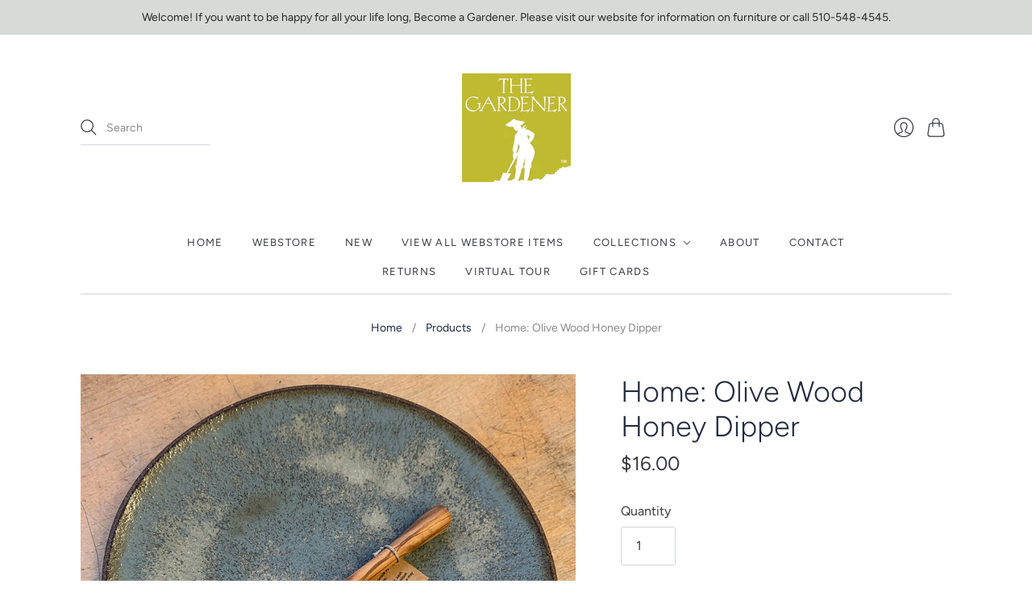

--- FILE ---
content_type: text/html; charset=utf-8
request_url: https://thegardenerstore.com/products/copy-of-home-olive-wood-citrus-reamer
body_size: 20190
content:
<!doctype html>
<html class="no-js">
<head>
  <meta charset="utf-8">
  <meta http-equiv="X-UA-Compatible" content="IE=edge,chrome=1">

  
    <link rel="canonical" href="https://thegardenerstore.com/products/copy-of-home-olive-wood-citrus-reamer" />
  

  <title>
    Home: Olive Wood Honey Dipper

    

    

    
      &#8211; The Gardener Store
    
  </title>

  
    <meta name="description" content="Beautiful honey dipper for sweetening the perfect cuppa tea. Olive wood has a strikingly rich and colorful appearance, with highly contrasting brown lines and yellow streaks of sapwood. It is also extremely hard and durable.  Hand wash lightly with soap and water (never allow to sit in water.) Refresh with food-grade m" />
  

  <meta name="viewport" content="width=device-width, initial-scale=1.0">

  
    <link rel="shortcut icon" href="//thegardenerstore.com/cdn/shop/files/The_Gardener_397.300dpi_16x16.jpg?v=1613170846" type="image/png" />
  

  
  















<meta property="og:site_name" content="The Gardener Store">
<meta property="og:url" content="https://thegardenerstore.com/products/copy-of-home-olive-wood-citrus-reamer">
<meta property="og:title" content="Home: Olive Wood Honey Dipper">
<meta property="og:type" content="website">
<meta property="og:description" content="Beautiful honey dipper for sweetening the perfect cuppa tea. Olive wood has a strikingly rich and colorful appearance, with highly contrasting brown lines and yellow streaks of sapwood. It is also extremely hard and durable.  Hand wash lightly with soap and water (never allow to sit in water.) Refresh with food-grade m">




    
    
    

    
    
    <meta
      property="og:image"
      content="https://thegardenerstore.com/cdn/shop/files/IMG_8859_1200x1200.jpg?v=1745521812"
    />
    <meta
      property="og:image:secure_url"
      content="https://thegardenerstore.com/cdn/shop/files/IMG_8859_1200x1200.jpg?v=1745521812"
    />
    <meta property="og:image:width" content="1200" />
    <meta property="og:image:height" content="1200" />
    
    
    <meta property="og:image:alt" content="Social media image" />
  
















<meta name="twitter:title" content="Home: Olive Wood Honey Dipper">
<meta name="twitter:description" content="Beautiful honey dipper for sweetening the perfect cuppa tea. Olive wood has a strikingly rich and colorful appearance, with highly contrasting brown lines and yellow streaks of sapwood. It is also extremely hard and durable.  Hand wash lightly with soap and water (never allow to sit in water.) Refresh with food-grade m">


    
    
    
      
      
      <meta name="twitter:card" content="summary">
    
    
    <meta
      property="twitter:image"
      content="https://thegardenerstore.com/cdn/shop/files/IMG_8859_1200x1200_crop_center.jpg?v=1745521812"
    />
    <meta property="twitter:image:width" content="1200" />
    <meta property="twitter:image:height" content="1200" />
    
    
    <meta property="twitter:image:alt" content="Social media image" />
  


                <link href="//fonts.googleapis.com/css?family=Neuton:300,400,400i,700|News+Cycle:400,700" rel="stylesheet" type="text/css" media="all" />  


  <link href="//thegardenerstore.com/cdn/shop/t/5/assets/theme.css?v=21816625395128404641761938874" rel="stylesheet" type="text/css" media="all" />

  <script>
    document.documentElement.className=document.documentElement.className.replace(/\bno-js\b/,'js');
    if(window.Shopify&&window.Shopify.designMode)document.documentElement.className+=' in-theme-editor';
  </script>

  
  <script>
    window.Theme = window.Theme || {};
    window.Theme.version = "9.6.0";
    window.Theme.moneyFormat = "${{amount}}";
    window.Theme.routes = {
      "root_url": "/",
      "account_url": "/account",
      "account_login_url": "https://shopify.com/17663209/account?locale=en&region_country=US",
      "account_logout_url": "/account/logout",
      "account_register_url": "https://shopify.com/17663209/account?locale=en",
      "account_addresses_url": "/account/addresses",
      "collections_url": "/collections",
      "all_products_collection_url": "/collections/all",
      "search_url": "/search",
      "cart_url": "/cart",
      "cart_add_url": "/cart/add",
      "cart_change_url": "/cart/change",
      "cart_clear_url": "/cart/clear",
      "product_recommendations_url": "/recommendations/products",
    };
  </script>
  


  <script>window.performance && window.performance.mark && window.performance.mark('shopify.content_for_header.start');</script><meta id="shopify-digital-wallet" name="shopify-digital-wallet" content="/17663209/digital_wallets/dialog">
<meta name="shopify-checkout-api-token" content="342faf5be977257571419d80c73a8450">
<link rel="alternate" type="application/json+oembed" href="https://thegardenerstore.com/products/copy-of-home-olive-wood-citrus-reamer.oembed">
<script async="async" src="/checkouts/internal/preloads.js?locale=en-US"></script>
<script id="apple-pay-shop-capabilities" type="application/json">{"shopId":17663209,"countryCode":"US","currencyCode":"USD","merchantCapabilities":["supports3DS"],"merchantId":"gid:\/\/shopify\/Shop\/17663209","merchantName":"The Gardener Store","requiredBillingContactFields":["postalAddress","email","phone"],"requiredShippingContactFields":["postalAddress","email","phone"],"shippingType":"shipping","supportedNetworks":["visa","masterCard","amex","discover","elo","jcb"],"total":{"type":"pending","label":"The Gardener Store","amount":"1.00"},"shopifyPaymentsEnabled":true,"supportsSubscriptions":true}</script>
<script id="shopify-features" type="application/json">{"accessToken":"342faf5be977257571419d80c73a8450","betas":["rich-media-storefront-analytics"],"domain":"thegardenerstore.com","predictiveSearch":true,"shopId":17663209,"locale":"en"}</script>
<script>var Shopify = Shopify || {};
Shopify.shop = "the-gardener-store.myshopify.com";
Shopify.locale = "en";
Shopify.currency = {"active":"USD","rate":"1.0"};
Shopify.country = "US";
Shopify.theme = {"name":"Editions","id":117767372998,"schema_name":"Editions","schema_version":"10.1.0","theme_store_id":457,"role":"main"};
Shopify.theme.handle = "null";
Shopify.theme.style = {"id":null,"handle":null};
Shopify.cdnHost = "thegardenerstore.com/cdn";
Shopify.routes = Shopify.routes || {};
Shopify.routes.root = "/";</script>
<script type="module">!function(o){(o.Shopify=o.Shopify||{}).modules=!0}(window);</script>
<script>!function(o){function n(){var o=[];function n(){o.push(Array.prototype.slice.apply(arguments))}return n.q=o,n}var t=o.Shopify=o.Shopify||{};t.loadFeatures=n(),t.autoloadFeatures=n()}(window);</script>
<script id="shop-js-analytics" type="application/json">{"pageType":"product"}</script>
<script defer="defer" async type="module" src="//thegardenerstore.com/cdn/shopifycloud/shop-js/modules/v2/client.init-shop-cart-sync_DlSlHazZ.en.esm.js"></script>
<script defer="defer" async type="module" src="//thegardenerstore.com/cdn/shopifycloud/shop-js/modules/v2/chunk.common_D16XZWos.esm.js"></script>
<script type="module">
  await import("//thegardenerstore.com/cdn/shopifycloud/shop-js/modules/v2/client.init-shop-cart-sync_DlSlHazZ.en.esm.js");
await import("//thegardenerstore.com/cdn/shopifycloud/shop-js/modules/v2/chunk.common_D16XZWos.esm.js");

  window.Shopify.SignInWithShop?.initShopCartSync?.({"fedCMEnabled":true,"windoidEnabled":true});

</script>
<script id="__st">var __st={"a":17663209,"offset":-28800,"reqid":"af9de8d3-ce4c-4cd5-bf4a-af5097badfb5-1768590868","pageurl":"thegardenerstore.com\/products\/copy-of-home-olive-wood-citrus-reamer","u":"fe70fdf27fc8","p":"product","rtyp":"product","rid":7761295671494};</script>
<script>window.ShopifyPaypalV4VisibilityTracking = true;</script>
<script id="captcha-bootstrap">!function(){'use strict';const t='contact',e='account',n='new_comment',o=[[t,t],['blogs',n],['comments',n],[t,'customer']],c=[[e,'customer_login'],[e,'guest_login'],[e,'recover_customer_password'],[e,'create_customer']],r=t=>t.map((([t,e])=>`form[action*='/${t}']:not([data-nocaptcha='true']) input[name='form_type'][value='${e}']`)).join(','),a=t=>()=>t?[...document.querySelectorAll(t)].map((t=>t.form)):[];function s(){const t=[...o],e=r(t);return a(e)}const i='password',u='form_key',d=['recaptcha-v3-token','g-recaptcha-response','h-captcha-response',i],f=()=>{try{return window.sessionStorage}catch{return}},m='__shopify_v',_=t=>t.elements[u];function p(t,e,n=!1){try{const o=window.sessionStorage,c=JSON.parse(o.getItem(e)),{data:r}=function(t){const{data:e,action:n}=t;return t[m]||n?{data:e,action:n}:{data:t,action:n}}(c);for(const[e,n]of Object.entries(r))t.elements[e]&&(t.elements[e].value=n);n&&o.removeItem(e)}catch(o){console.error('form repopulation failed',{error:o})}}const l='form_type',E='cptcha';function T(t){t.dataset[E]=!0}const w=window,h=w.document,L='Shopify',v='ce_forms',y='captcha';let A=!1;((t,e)=>{const n=(g='f06e6c50-85a8-45c8-87d0-21a2b65856fe',I='https://cdn.shopify.com/shopifycloud/storefront-forms-hcaptcha/ce_storefront_forms_captcha_hcaptcha.v1.5.2.iife.js',D={infoText:'Protected by hCaptcha',privacyText:'Privacy',termsText:'Terms'},(t,e,n)=>{const o=w[L][v],c=o.bindForm;if(c)return c(t,g,e,D).then(n);var r;o.q.push([[t,g,e,D],n]),r=I,A||(h.body.append(Object.assign(h.createElement('script'),{id:'captcha-provider',async:!0,src:r})),A=!0)});var g,I,D;w[L]=w[L]||{},w[L][v]=w[L][v]||{},w[L][v].q=[],w[L][y]=w[L][y]||{},w[L][y].protect=function(t,e){n(t,void 0,e),T(t)},Object.freeze(w[L][y]),function(t,e,n,w,h,L){const[v,y,A,g]=function(t,e,n){const i=e?o:[],u=t?c:[],d=[...i,...u],f=r(d),m=r(i),_=r(d.filter((([t,e])=>n.includes(e))));return[a(f),a(m),a(_),s()]}(w,h,L),I=t=>{const e=t.target;return e instanceof HTMLFormElement?e:e&&e.form},D=t=>v().includes(t);t.addEventListener('submit',(t=>{const e=I(t);if(!e)return;const n=D(e)&&!e.dataset.hcaptchaBound&&!e.dataset.recaptchaBound,o=_(e),c=g().includes(e)&&(!o||!o.value);(n||c)&&t.preventDefault(),c&&!n&&(function(t){try{if(!f())return;!function(t){const e=f();if(!e)return;const n=_(t);if(!n)return;const o=n.value;o&&e.removeItem(o)}(t);const e=Array.from(Array(32),(()=>Math.random().toString(36)[2])).join('');!function(t,e){_(t)||t.append(Object.assign(document.createElement('input'),{type:'hidden',name:u})),t.elements[u].value=e}(t,e),function(t,e){const n=f();if(!n)return;const o=[...t.querySelectorAll(`input[type='${i}']`)].map((({name:t})=>t)),c=[...d,...o],r={};for(const[a,s]of new FormData(t).entries())c.includes(a)||(r[a]=s);n.setItem(e,JSON.stringify({[m]:1,action:t.action,data:r}))}(t,e)}catch(e){console.error('failed to persist form',e)}}(e),e.submit())}));const S=(t,e)=>{t&&!t.dataset[E]&&(n(t,e.some((e=>e===t))),T(t))};for(const o of['focusin','change'])t.addEventListener(o,(t=>{const e=I(t);D(e)&&S(e,y())}));const B=e.get('form_key'),M=e.get(l),P=B&&M;t.addEventListener('DOMContentLoaded',(()=>{const t=y();if(P)for(const e of t)e.elements[l].value===M&&p(e,B);[...new Set([...A(),...v().filter((t=>'true'===t.dataset.shopifyCaptcha))])].forEach((e=>S(e,t)))}))}(h,new URLSearchParams(w.location.search),n,t,e,['guest_login'])})(!0,!0)}();</script>
<script integrity="sha256-4kQ18oKyAcykRKYeNunJcIwy7WH5gtpwJnB7kiuLZ1E=" data-source-attribution="shopify.loadfeatures" defer="defer" src="//thegardenerstore.com/cdn/shopifycloud/storefront/assets/storefront/load_feature-a0a9edcb.js" crossorigin="anonymous"></script>
<script data-source-attribution="shopify.dynamic_checkout.dynamic.init">var Shopify=Shopify||{};Shopify.PaymentButton=Shopify.PaymentButton||{isStorefrontPortableWallets:!0,init:function(){window.Shopify.PaymentButton.init=function(){};var t=document.createElement("script");t.src="https://thegardenerstore.com/cdn/shopifycloud/portable-wallets/latest/portable-wallets.en.js",t.type="module",document.head.appendChild(t)}};
</script>
<script data-source-attribution="shopify.dynamic_checkout.buyer_consent">
  function portableWalletsHideBuyerConsent(e){var t=document.getElementById("shopify-buyer-consent"),n=document.getElementById("shopify-subscription-policy-button");t&&n&&(t.classList.add("hidden"),t.setAttribute("aria-hidden","true"),n.removeEventListener("click",e))}function portableWalletsShowBuyerConsent(e){var t=document.getElementById("shopify-buyer-consent"),n=document.getElementById("shopify-subscription-policy-button");t&&n&&(t.classList.remove("hidden"),t.removeAttribute("aria-hidden"),n.addEventListener("click",e))}window.Shopify?.PaymentButton&&(window.Shopify.PaymentButton.hideBuyerConsent=portableWalletsHideBuyerConsent,window.Shopify.PaymentButton.showBuyerConsent=portableWalletsShowBuyerConsent);
</script>
<script>
  function portableWalletsCleanup(e){e&&e.src&&console.error("Failed to load portable wallets script "+e.src);var t=document.querySelectorAll("shopify-accelerated-checkout .shopify-payment-button__skeleton, shopify-accelerated-checkout-cart .wallet-cart-button__skeleton"),e=document.getElementById("shopify-buyer-consent");for(let e=0;e<t.length;e++)t[e].remove();e&&e.remove()}function portableWalletsNotLoadedAsModule(e){e instanceof ErrorEvent&&"string"==typeof e.message&&e.message.includes("import.meta")&&"string"==typeof e.filename&&e.filename.includes("portable-wallets")&&(window.removeEventListener("error",portableWalletsNotLoadedAsModule),window.Shopify.PaymentButton.failedToLoad=e,"loading"===document.readyState?document.addEventListener("DOMContentLoaded",window.Shopify.PaymentButton.init):window.Shopify.PaymentButton.init())}window.addEventListener("error",portableWalletsNotLoadedAsModule);
</script>

<script type="module" src="https://thegardenerstore.com/cdn/shopifycloud/portable-wallets/latest/portable-wallets.en.js" onError="portableWalletsCleanup(this)" crossorigin="anonymous"></script>
<script nomodule>
  document.addEventListener("DOMContentLoaded", portableWalletsCleanup);
</script>

<link id="shopify-accelerated-checkout-styles" rel="stylesheet" media="screen" href="https://thegardenerstore.com/cdn/shopifycloud/portable-wallets/latest/accelerated-checkout-backwards-compat.css" crossorigin="anonymous">
<style id="shopify-accelerated-checkout-cart">
        #shopify-buyer-consent {
  margin-top: 1em;
  display: inline-block;
  width: 100%;
}

#shopify-buyer-consent.hidden {
  display: none;
}

#shopify-subscription-policy-button {
  background: none;
  border: none;
  padding: 0;
  text-decoration: underline;
  font-size: inherit;
  cursor: pointer;
}

#shopify-subscription-policy-button::before {
  box-shadow: none;
}

      </style>
<link rel="stylesheet" media="screen" href="//thegardenerstore.com/cdn/shop/t/5/compiled_assets/styles.css?1011">
<script id="sections-script" data-sections="static-header" defer="defer" src="//thegardenerstore.com/cdn/shop/t/5/compiled_assets/scripts.js?1011"></script>
<script>window.performance && window.performance.mark && window.performance.mark('shopify.content_for_header.end');</script>
<link href="https://monorail-edge.shopifysvc.com" rel="dns-prefetch">
<script>(function(){if ("sendBeacon" in navigator && "performance" in window) {try {var session_token_from_headers = performance.getEntriesByType('navigation')[0].serverTiming.find(x => x.name == '_s').description;} catch {var session_token_from_headers = undefined;}var session_cookie_matches = document.cookie.match(/_shopify_s=([^;]*)/);var session_token_from_cookie = session_cookie_matches && session_cookie_matches.length === 2 ? session_cookie_matches[1] : "";var session_token = session_token_from_headers || session_token_from_cookie || "";function handle_abandonment_event(e) {var entries = performance.getEntries().filter(function(entry) {return /monorail-edge.shopifysvc.com/.test(entry.name);});if (!window.abandonment_tracked && entries.length === 0) {window.abandonment_tracked = true;var currentMs = Date.now();var navigation_start = performance.timing.navigationStart;var payload = {shop_id: 17663209,url: window.location.href,navigation_start,duration: currentMs - navigation_start,session_token,page_type: "product"};window.navigator.sendBeacon("https://monorail-edge.shopifysvc.com/v1/produce", JSON.stringify({schema_id: "online_store_buyer_site_abandonment/1.1",payload: payload,metadata: {event_created_at_ms: currentMs,event_sent_at_ms: currentMs}}));}}window.addEventListener('pagehide', handle_abandonment_event);}}());</script>
<script id="web-pixels-manager-setup">(function e(e,d,r,n,o){if(void 0===o&&(o={}),!Boolean(null===(a=null===(i=window.Shopify)||void 0===i?void 0:i.analytics)||void 0===a?void 0:a.replayQueue)){var i,a;window.Shopify=window.Shopify||{};var t=window.Shopify;t.analytics=t.analytics||{};var s=t.analytics;s.replayQueue=[],s.publish=function(e,d,r){return s.replayQueue.push([e,d,r]),!0};try{self.performance.mark("wpm:start")}catch(e){}var l=function(){var e={modern:/Edge?\/(1{2}[4-9]|1[2-9]\d|[2-9]\d{2}|\d{4,})\.\d+(\.\d+|)|Firefox\/(1{2}[4-9]|1[2-9]\d|[2-9]\d{2}|\d{4,})\.\d+(\.\d+|)|Chrom(ium|e)\/(9{2}|\d{3,})\.\d+(\.\d+|)|(Maci|X1{2}).+ Version\/(15\.\d+|(1[6-9]|[2-9]\d|\d{3,})\.\d+)([,.]\d+|)( \(\w+\)|)( Mobile\/\w+|) Safari\/|Chrome.+OPR\/(9{2}|\d{3,})\.\d+\.\d+|(CPU[ +]OS|iPhone[ +]OS|CPU[ +]iPhone|CPU IPhone OS|CPU iPad OS)[ +]+(15[._]\d+|(1[6-9]|[2-9]\d|\d{3,})[._]\d+)([._]\d+|)|Android:?[ /-](13[3-9]|1[4-9]\d|[2-9]\d{2}|\d{4,})(\.\d+|)(\.\d+|)|Android.+Firefox\/(13[5-9]|1[4-9]\d|[2-9]\d{2}|\d{4,})\.\d+(\.\d+|)|Android.+Chrom(ium|e)\/(13[3-9]|1[4-9]\d|[2-9]\d{2}|\d{4,})\.\d+(\.\d+|)|SamsungBrowser\/([2-9]\d|\d{3,})\.\d+/,legacy:/Edge?\/(1[6-9]|[2-9]\d|\d{3,})\.\d+(\.\d+|)|Firefox\/(5[4-9]|[6-9]\d|\d{3,})\.\d+(\.\d+|)|Chrom(ium|e)\/(5[1-9]|[6-9]\d|\d{3,})\.\d+(\.\d+|)([\d.]+$|.*Safari\/(?![\d.]+ Edge\/[\d.]+$))|(Maci|X1{2}).+ Version\/(10\.\d+|(1[1-9]|[2-9]\d|\d{3,})\.\d+)([,.]\d+|)( \(\w+\)|)( Mobile\/\w+|) Safari\/|Chrome.+OPR\/(3[89]|[4-9]\d|\d{3,})\.\d+\.\d+|(CPU[ +]OS|iPhone[ +]OS|CPU[ +]iPhone|CPU IPhone OS|CPU iPad OS)[ +]+(10[._]\d+|(1[1-9]|[2-9]\d|\d{3,})[._]\d+)([._]\d+|)|Android:?[ /-](13[3-9]|1[4-9]\d|[2-9]\d{2}|\d{4,})(\.\d+|)(\.\d+|)|Mobile Safari.+OPR\/([89]\d|\d{3,})\.\d+\.\d+|Android.+Firefox\/(13[5-9]|1[4-9]\d|[2-9]\d{2}|\d{4,})\.\d+(\.\d+|)|Android.+Chrom(ium|e)\/(13[3-9]|1[4-9]\d|[2-9]\d{2}|\d{4,})\.\d+(\.\d+|)|Android.+(UC? ?Browser|UCWEB|U3)[ /]?(15\.([5-9]|\d{2,})|(1[6-9]|[2-9]\d|\d{3,})\.\d+)\.\d+|SamsungBrowser\/(5\.\d+|([6-9]|\d{2,})\.\d+)|Android.+MQ{2}Browser\/(14(\.(9|\d{2,})|)|(1[5-9]|[2-9]\d|\d{3,})(\.\d+|))(\.\d+|)|K[Aa][Ii]OS\/(3\.\d+|([4-9]|\d{2,})\.\d+)(\.\d+|)/},d=e.modern,r=e.legacy,n=navigator.userAgent;return n.match(d)?"modern":n.match(r)?"legacy":"unknown"}(),u="modern"===l?"modern":"legacy",c=(null!=n?n:{modern:"",legacy:""})[u],f=function(e){return[e.baseUrl,"/wpm","/b",e.hashVersion,"modern"===e.buildTarget?"m":"l",".js"].join("")}({baseUrl:d,hashVersion:r,buildTarget:u}),m=function(e){var d=e.version,r=e.bundleTarget,n=e.surface,o=e.pageUrl,i=e.monorailEndpoint;return{emit:function(e){var a=e.status,t=e.errorMsg,s=(new Date).getTime(),l=JSON.stringify({metadata:{event_sent_at_ms:s},events:[{schema_id:"web_pixels_manager_load/3.1",payload:{version:d,bundle_target:r,page_url:o,status:a,surface:n,error_msg:t},metadata:{event_created_at_ms:s}}]});if(!i)return console&&console.warn&&console.warn("[Web Pixels Manager] No Monorail endpoint provided, skipping logging."),!1;try{return self.navigator.sendBeacon.bind(self.navigator)(i,l)}catch(e){}var u=new XMLHttpRequest;try{return u.open("POST",i,!0),u.setRequestHeader("Content-Type","text/plain"),u.send(l),!0}catch(e){return console&&console.warn&&console.warn("[Web Pixels Manager] Got an unhandled error while logging to Monorail."),!1}}}}({version:r,bundleTarget:l,surface:e.surface,pageUrl:self.location.href,monorailEndpoint:e.monorailEndpoint});try{o.browserTarget=l,function(e){var d=e.src,r=e.async,n=void 0===r||r,o=e.onload,i=e.onerror,a=e.sri,t=e.scriptDataAttributes,s=void 0===t?{}:t,l=document.createElement("script"),u=document.querySelector("head"),c=document.querySelector("body");if(l.async=n,l.src=d,a&&(l.integrity=a,l.crossOrigin="anonymous"),s)for(var f in s)if(Object.prototype.hasOwnProperty.call(s,f))try{l.dataset[f]=s[f]}catch(e){}if(o&&l.addEventListener("load",o),i&&l.addEventListener("error",i),u)u.appendChild(l);else{if(!c)throw new Error("Did not find a head or body element to append the script");c.appendChild(l)}}({src:f,async:!0,onload:function(){if(!function(){var e,d;return Boolean(null===(d=null===(e=window.Shopify)||void 0===e?void 0:e.analytics)||void 0===d?void 0:d.initialized)}()){var d=window.webPixelsManager.init(e)||void 0;if(d){var r=window.Shopify.analytics;r.replayQueue.forEach((function(e){var r=e[0],n=e[1],o=e[2];d.publishCustomEvent(r,n,o)})),r.replayQueue=[],r.publish=d.publishCustomEvent,r.visitor=d.visitor,r.initialized=!0}}},onerror:function(){return m.emit({status:"failed",errorMsg:"".concat(f," has failed to load")})},sri:function(e){var d=/^sha384-[A-Za-z0-9+/=]+$/;return"string"==typeof e&&d.test(e)}(c)?c:"",scriptDataAttributes:o}),m.emit({status:"loading"})}catch(e){m.emit({status:"failed",errorMsg:(null==e?void 0:e.message)||"Unknown error"})}}})({shopId: 17663209,storefrontBaseUrl: "https://thegardenerstore.com",extensionsBaseUrl: "https://extensions.shopifycdn.com/cdn/shopifycloud/web-pixels-manager",monorailEndpoint: "https://monorail-edge.shopifysvc.com/unstable/produce_batch",surface: "storefront-renderer",enabledBetaFlags: ["2dca8a86"],webPixelsConfigList: [{"id":"617283782","configuration":"{\"pixel_id\":\"362301738327916\",\"pixel_type\":\"facebook_pixel\"}","eventPayloadVersion":"v1","runtimeContext":"OPEN","scriptVersion":"ca16bc87fe92b6042fbaa3acc2fbdaa6","type":"APP","apiClientId":2329312,"privacyPurposes":["ANALYTICS","MARKETING","SALE_OF_DATA"],"dataSharingAdjustments":{"protectedCustomerApprovalScopes":["read_customer_address","read_customer_email","read_customer_name","read_customer_personal_data","read_customer_phone"]}},{"id":"shopify-app-pixel","configuration":"{}","eventPayloadVersion":"v1","runtimeContext":"STRICT","scriptVersion":"0450","apiClientId":"shopify-pixel","type":"APP","privacyPurposes":["ANALYTICS","MARKETING"]},{"id":"shopify-custom-pixel","eventPayloadVersion":"v1","runtimeContext":"LAX","scriptVersion":"0450","apiClientId":"shopify-pixel","type":"CUSTOM","privacyPurposes":["ANALYTICS","MARKETING"]}],isMerchantRequest: false,initData: {"shop":{"name":"The Gardener Store","paymentSettings":{"currencyCode":"USD"},"myshopifyDomain":"the-gardener-store.myshopify.com","countryCode":"US","storefrontUrl":"https:\/\/thegardenerstore.com"},"customer":null,"cart":null,"checkout":null,"productVariants":[{"price":{"amount":16.0,"currencyCode":"USD"},"product":{"title":"Home: Olive Wood Honey Dipper","vendor":"The Gardener Store","id":"7761295671494","untranslatedTitle":"Home: Olive Wood Honey Dipper","url":"\/products\/copy-of-home-olive-wood-citrus-reamer","type":""},"id":"42593450000582","image":{"src":"\/\/thegardenerstore.com\/cdn\/shop\/files\/IMG_8859.jpg?v=1745521812"},"sku":"010402","title":"Default Title","untranslatedTitle":"Default Title"}],"purchasingCompany":null},},"https://thegardenerstore.com/cdn","fcfee988w5aeb613cpc8e4bc33m6693e112",{"modern":"","legacy":""},{"shopId":"17663209","storefrontBaseUrl":"https:\/\/thegardenerstore.com","extensionBaseUrl":"https:\/\/extensions.shopifycdn.com\/cdn\/shopifycloud\/web-pixels-manager","surface":"storefront-renderer","enabledBetaFlags":"[\"2dca8a86\"]","isMerchantRequest":"false","hashVersion":"fcfee988w5aeb613cpc8e4bc33m6693e112","publish":"custom","events":"[[\"page_viewed\",{}],[\"product_viewed\",{\"productVariant\":{\"price\":{\"amount\":16.0,\"currencyCode\":\"USD\"},\"product\":{\"title\":\"Home: Olive Wood Honey Dipper\",\"vendor\":\"The Gardener Store\",\"id\":\"7761295671494\",\"untranslatedTitle\":\"Home: Olive Wood Honey Dipper\",\"url\":\"\/products\/copy-of-home-olive-wood-citrus-reamer\",\"type\":\"\"},\"id\":\"42593450000582\",\"image\":{\"src\":\"\/\/thegardenerstore.com\/cdn\/shop\/files\/IMG_8859.jpg?v=1745521812\"},\"sku\":\"010402\",\"title\":\"Default Title\",\"untranslatedTitle\":\"Default Title\"}}]]"});</script><script>
  window.ShopifyAnalytics = window.ShopifyAnalytics || {};
  window.ShopifyAnalytics.meta = window.ShopifyAnalytics.meta || {};
  window.ShopifyAnalytics.meta.currency = 'USD';
  var meta = {"product":{"id":7761295671494,"gid":"gid:\/\/shopify\/Product\/7761295671494","vendor":"The Gardener Store","type":"","handle":"copy-of-home-olive-wood-citrus-reamer","variants":[{"id":42593450000582,"price":1600,"name":"Home: Olive Wood Honey Dipper","public_title":null,"sku":"010402"}],"remote":false},"page":{"pageType":"product","resourceType":"product","resourceId":7761295671494,"requestId":"af9de8d3-ce4c-4cd5-bf4a-af5097badfb5-1768590868"}};
  for (var attr in meta) {
    window.ShopifyAnalytics.meta[attr] = meta[attr];
  }
</script>
<script class="analytics">
  (function () {
    var customDocumentWrite = function(content) {
      var jquery = null;

      if (window.jQuery) {
        jquery = window.jQuery;
      } else if (window.Checkout && window.Checkout.$) {
        jquery = window.Checkout.$;
      }

      if (jquery) {
        jquery('body').append(content);
      }
    };

    var hasLoggedConversion = function(token) {
      if (token) {
        return document.cookie.indexOf('loggedConversion=' + token) !== -1;
      }
      return false;
    }

    var setCookieIfConversion = function(token) {
      if (token) {
        var twoMonthsFromNow = new Date(Date.now());
        twoMonthsFromNow.setMonth(twoMonthsFromNow.getMonth() + 2);

        document.cookie = 'loggedConversion=' + token + '; expires=' + twoMonthsFromNow;
      }
    }

    var trekkie = window.ShopifyAnalytics.lib = window.trekkie = window.trekkie || [];
    if (trekkie.integrations) {
      return;
    }
    trekkie.methods = [
      'identify',
      'page',
      'ready',
      'track',
      'trackForm',
      'trackLink'
    ];
    trekkie.factory = function(method) {
      return function() {
        var args = Array.prototype.slice.call(arguments);
        args.unshift(method);
        trekkie.push(args);
        return trekkie;
      };
    };
    for (var i = 0; i < trekkie.methods.length; i++) {
      var key = trekkie.methods[i];
      trekkie[key] = trekkie.factory(key);
    }
    trekkie.load = function(config) {
      trekkie.config = config || {};
      trekkie.config.initialDocumentCookie = document.cookie;
      var first = document.getElementsByTagName('script')[0];
      var script = document.createElement('script');
      script.type = 'text/javascript';
      script.onerror = function(e) {
        var scriptFallback = document.createElement('script');
        scriptFallback.type = 'text/javascript';
        scriptFallback.onerror = function(error) {
                var Monorail = {
      produce: function produce(monorailDomain, schemaId, payload) {
        var currentMs = new Date().getTime();
        var event = {
          schema_id: schemaId,
          payload: payload,
          metadata: {
            event_created_at_ms: currentMs,
            event_sent_at_ms: currentMs
          }
        };
        return Monorail.sendRequest("https://" + monorailDomain + "/v1/produce", JSON.stringify(event));
      },
      sendRequest: function sendRequest(endpointUrl, payload) {
        // Try the sendBeacon API
        if (window && window.navigator && typeof window.navigator.sendBeacon === 'function' && typeof window.Blob === 'function' && !Monorail.isIos12()) {
          var blobData = new window.Blob([payload], {
            type: 'text/plain'
          });

          if (window.navigator.sendBeacon(endpointUrl, blobData)) {
            return true;
          } // sendBeacon was not successful

        } // XHR beacon

        var xhr = new XMLHttpRequest();

        try {
          xhr.open('POST', endpointUrl);
          xhr.setRequestHeader('Content-Type', 'text/plain');
          xhr.send(payload);
        } catch (e) {
          console.log(e);
        }

        return false;
      },
      isIos12: function isIos12() {
        return window.navigator.userAgent.lastIndexOf('iPhone; CPU iPhone OS 12_') !== -1 || window.navigator.userAgent.lastIndexOf('iPad; CPU OS 12_') !== -1;
      }
    };
    Monorail.produce('monorail-edge.shopifysvc.com',
      'trekkie_storefront_load_errors/1.1',
      {shop_id: 17663209,
      theme_id: 117767372998,
      app_name: "storefront",
      context_url: window.location.href,
      source_url: "//thegardenerstore.com/cdn/s/trekkie.storefront.cd680fe47e6c39ca5d5df5f0a32d569bc48c0f27.min.js"});

        };
        scriptFallback.async = true;
        scriptFallback.src = '//thegardenerstore.com/cdn/s/trekkie.storefront.cd680fe47e6c39ca5d5df5f0a32d569bc48c0f27.min.js';
        first.parentNode.insertBefore(scriptFallback, first);
      };
      script.async = true;
      script.src = '//thegardenerstore.com/cdn/s/trekkie.storefront.cd680fe47e6c39ca5d5df5f0a32d569bc48c0f27.min.js';
      first.parentNode.insertBefore(script, first);
    };
    trekkie.load(
      {"Trekkie":{"appName":"storefront","development":false,"defaultAttributes":{"shopId":17663209,"isMerchantRequest":null,"themeId":117767372998,"themeCityHash":"7200035265097330457","contentLanguage":"en","currency":"USD","eventMetadataId":"82cb4c71-cb46-4fed-aebf-4392549e25c7"},"isServerSideCookieWritingEnabled":true,"monorailRegion":"shop_domain","enabledBetaFlags":["65f19447"]},"Session Attribution":{},"S2S":{"facebookCapiEnabled":false,"source":"trekkie-storefront-renderer","apiClientId":580111}}
    );

    var loaded = false;
    trekkie.ready(function() {
      if (loaded) return;
      loaded = true;

      window.ShopifyAnalytics.lib = window.trekkie;

      var originalDocumentWrite = document.write;
      document.write = customDocumentWrite;
      try { window.ShopifyAnalytics.merchantGoogleAnalytics.call(this); } catch(error) {};
      document.write = originalDocumentWrite;

      window.ShopifyAnalytics.lib.page(null,{"pageType":"product","resourceType":"product","resourceId":7761295671494,"requestId":"af9de8d3-ce4c-4cd5-bf4a-af5097badfb5-1768590868","shopifyEmitted":true});

      var match = window.location.pathname.match(/checkouts\/(.+)\/(thank_you|post_purchase)/)
      var token = match? match[1]: undefined;
      if (!hasLoggedConversion(token)) {
        setCookieIfConversion(token);
        window.ShopifyAnalytics.lib.track("Viewed Product",{"currency":"USD","variantId":42593450000582,"productId":7761295671494,"productGid":"gid:\/\/shopify\/Product\/7761295671494","name":"Home: Olive Wood Honey Dipper","price":"16.00","sku":"010402","brand":"The Gardener Store","variant":null,"category":"","nonInteraction":true,"remote":false},undefined,undefined,{"shopifyEmitted":true});
      window.ShopifyAnalytics.lib.track("monorail:\/\/trekkie_storefront_viewed_product\/1.1",{"currency":"USD","variantId":42593450000582,"productId":7761295671494,"productGid":"gid:\/\/shopify\/Product\/7761295671494","name":"Home: Olive Wood Honey Dipper","price":"16.00","sku":"010402","brand":"The Gardener Store","variant":null,"category":"","nonInteraction":true,"remote":false,"referer":"https:\/\/thegardenerstore.com\/products\/copy-of-home-olive-wood-citrus-reamer"});
      }
    });


        var eventsListenerScript = document.createElement('script');
        eventsListenerScript.async = true;
        eventsListenerScript.src = "//thegardenerstore.com/cdn/shopifycloud/storefront/assets/shop_events_listener-3da45d37.js";
        document.getElementsByTagName('head')[0].appendChild(eventsListenerScript);

})();</script>
  <script>
  if (!window.ga || (window.ga && typeof window.ga !== 'function')) {
    window.ga = function ga() {
      (window.ga.q = window.ga.q || []).push(arguments);
      if (window.Shopify && window.Shopify.analytics && typeof window.Shopify.analytics.publish === 'function') {
        window.Shopify.analytics.publish("ga_stub_called", {}, {sendTo: "google_osp_migration"});
      }
      console.error("Shopify's Google Analytics stub called with:", Array.from(arguments), "\nSee https://help.shopify.com/manual/promoting-marketing/pixels/pixel-migration#google for more information.");
    };
    if (window.Shopify && window.Shopify.analytics && typeof window.Shopify.analytics.publish === 'function') {
      window.Shopify.analytics.publish("ga_stub_initialized", {}, {sendTo: "google_osp_migration"});
    }
  }
</script>
<script
  defer
  src="https://thegardenerstore.com/cdn/shopifycloud/perf-kit/shopify-perf-kit-3.0.4.min.js"
  data-application="storefront-renderer"
  data-shop-id="17663209"
  data-render-region="gcp-us-central1"
  data-page-type="product"
  data-theme-instance-id="117767372998"
  data-theme-name="Editions"
  data-theme-version="10.1.0"
  data-monorail-region="shop_domain"
  data-resource-timing-sampling-rate="10"
  data-shs="true"
  data-shs-beacon="true"
  data-shs-export-with-fetch="true"
  data-shs-logs-sample-rate="1"
  data-shs-beacon-endpoint="https://thegardenerstore.com/api/collect"
></script>
</head>

<body class="
  template-product
  
">
  <a class="skip-to-main" href="#main-content">Skip to content</a>

  <div id="fb-root"></div>
  <script>(function(d, s, id) {
    var js, fjs = d.getElementsByTagName(s)[0];
    if (d.getElementById(id)) return;
    js = d.createElement(s); js.id = id;
    js.src = "//connect.facebook.net/en_US/all.js#xfbml=1&appId=187795038002910";
    fjs.parentNode.insertBefore(js, fjs);
  }(document, 'script', 'facebook-jssdk'));</script>

  <div id="shopify-section-pxs-announcement-bar" class="shopify-section"><script
  type="application/json"
  data-section-type="pxs-announcement-bar"
  data-section-id="pxs-announcement-bar"
></script>













<a
  class="pxs-announcement-bar"
  style="
    color: #292929;
    background-color: #d8dbd5
  "
  
>
  
    <span class="pxs-announcement-bar-text-mobile">
      If you want to be happy for all your life long, become a Gardener. Berkeley flagship 510-548-4545
    </span>
  

  
    <span class="pxs-announcement-bar-text-desktop">
      Welcome! If you want to be happy for all your life long, Become a Gardener. Please visit our website for information on furniture or call 510-548-4545.
    </span>
  
</a>



</div>

  

<nav
  class="header-controls"
  data-header-controls
  aria-label=""
>
  <div class="header-controls__wrapper">
    <div class="header-controls__search">
      <form class="header-controls__search-form" action="/search" method="get">
        <input
          name="q"
          type="search"
          placeholder="Search"
          class="header-controls__search-field"
          data-search-input
        >
        <button type="submit" aria-label="Search" class="header-controls__search-submit">
          
                            <svg class="icon-search "    aria-hidden="true"    focusable="false"    role="presentation"    xmlns="http://www.w3.org/2000/svg" width="20" height="20" viewBox="0 0 20 20" fill="none">      <path fill-rule="evenodd" clip-rule="evenodd" d="M8.07722 15.3846C12.1132 15.3846 15.3849 12.1128 15.3849 8.07692C15.3849 4.04099 12.1132 0.769226 8.07722 0.769226C4.0413 0.769226 0.769531 4.04099 0.769531 8.07692C0.769531 12.1128 4.0413 15.3846 8.07722 15.3846Z" stroke="currentColor" stroke-width="1.25" stroke-linecap="round" stroke-linejoin="round"/>      <path d="M18.8466 18.8461L13.4619 13.4615" stroke="currentColor" stroke-width="1.25" stroke-linecap="round" stroke-linejoin="round"/>    </svg>                          

        </button>
      </form>
    </div>
    <div class="header-controls__mobile-trigger">
      <button
        class="header-controls__mobile-button"
        aria-label="Menu"
        data-mobile-nav-trigger
      >
        
                  <svg class="icon-mobile-nav "    aria-hidden="true"    focusable="false"    role="presentation"    xmlns="http://www.w3.org/2000/svg" width="26" height="26" viewBox="0 0 26 26" fill="none">      <path d="M2.00024 6H24.0002" stroke="currentColor" stroke-width="1.5"/>      <path d="M2 13H24" stroke="currentColor" stroke-width="1.5"/>      <path d="M2.00024 20H24.0002" stroke="currentColor" stroke-width="1.5"/>    </svg>                                    

      </button>
    </div>
    <div class="header-controls__account-cart">
      
        
          <a href="https://shopify.com/17663209/account?locale=en&region_country=US" class="header-controls__account">
            
                                              <svg class="icon-user "    aria-hidden="true"    focusable="false"    role="presentation"    xmlns="http://www.w3.org/2000/svg" width="26" height="26" viewBox="0 0 26 26" fill="none">      <path fill-rule="evenodd" clip-rule="evenodd" d="M13 24.5C19.3513 24.5 24.5 19.3513 24.5 13C24.5 6.64873 19.3513 1.5 13 1.5C6.64873 1.5 1.5 6.64873 1.5 13C1.5 19.3513 6.64873 24.5 13 24.5Z" stroke="currentColor" stroke-width="1.25" stroke-linecap="round" stroke-linejoin="round"/>      <path d="M4.95898 21.221C6.66657 20.2309 8.48298 19.4416 10.372 18.869C11.209 18.56 11.3 16.64 10.7 15.98C9.83398 15.027 9.09998 13.91 9.09998 11.214C8.99795 10.1275 9.36642 9.04944 10.1121 8.25272C10.8578 7.45599 11.9092 7.01703 13 7.047C14.0908 7.01703 15.1422 7.45599 15.8879 8.25272C16.6335 9.04944 17.002 10.1275 16.9 11.214C16.9 13.914 16.166 15.027 15.3 15.98C14.7 16.64 14.791 18.56 15.628 18.869C17.517 19.4416 19.3334 20.2309 21.041 21.221" stroke="currentColor" stroke-width="1.25" stroke-linecap="round" stroke-linejoin="round"/>    </svg>        

            <span class="visually-hidden">Login</span>
          </a>
        
      

      <a href="/cart" class="header-controls__cart">
        
      <svg class="icon-bag "    aria-hidden="true"    focusable="false"    role="presentation"    xmlns="http://www.w3.org/2000/svg" width="22" height="24" viewBox="0 0 22 24" fill="none">      <path d="M6.91699 10.993V4.95104C6.91699 2.72645 8.70785 0.923065 10.917 0.923065C13.1261 0.923065 14.917 2.72645 14.917 4.95104V10.993" stroke="currentColor" stroke-width="1.25" stroke-linecap="round" stroke-linejoin="round"/>      <path fill-rule="evenodd" clip-rule="evenodd" d="M18.131 23.0769C19.6697 23.0769 20.917 21.8209 20.917 20.2714C20.9174 20.1285 20.9067 19.9857 20.885 19.8445L19.221 8.95686C19.0463 7.81137 18.0679 6.96551 16.917 6.96503H4.917C3.76678 6.96536 2.78859 7.81016 2.613 8.95485L0.949001 19.8545C0.927336 19.9958 0.916636 20.1386 0.917001 20.2815C0.92251 21.827 2.16823 23.0769 3.703 23.0769H18.131Z" stroke="currentColor" stroke-width="1.25" stroke-linecap="round" stroke-linejoin="round"/>    </svg>                                                

        <span class="visually-hidden">Cart</span>
        <span class="header-controls__cart-count" data-header-cart-count>
          
        </span>
      </a>
    </div>
  </div>
</nav>


  <div id="shopify-section-static-header" class="shopify-section site-header__outer-wrapper">



<style>
  body {
    
      --header-logo-height: 134.9018181818182px;
      --header-logo-height-mobile: 119.91272727272728px;
      --header-logo-width: 135px;
      --header-logo-width-mobile: 120px;
    
  }

  .header-controls {
    
  }

  .site-header__outer-wrapper {
    
      position: sticky;
    
  }
</style>

<script
  type="application/json"
  data-section-type="static-header"
  data-section-id="static-header"
>
</script>

<header
  class="site-header site-header--sticky"
  data-site-header
>
  <div class="site-header__wrapper">
    <h1 class="site-header__heading" data-header-logo>
      
        <a href="/" class="site-header__logo" aria-label="The Gardener Store">
          

  

  <img
    
      src="//thegardenerstore.com/cdn/shop/files/The_Gardener_397.300dpi_135x135.jpg?v=1613170846"
    
    alt="The Gardener Berkeley"

    
      data-rimg
      srcset="//thegardenerstore.com/cdn/shop/files/The_Gardener_397.300dpi_135x135.jpg?v=1613170846 1x, //thegardenerstore.com/cdn/shop/files/The_Gardener_397.300dpi_270x270.jpg?v=1613170846 2x, //thegardenerstore.com/cdn/shop/files/The_Gardener_397.300dpi_405x405.jpg?v=1613170846 3x, //thegardenerstore.com/cdn/shop/files/The_Gardener_397.300dpi_540x540.jpg?v=1613170846 4x"
    

    
    
    
  >




        </a>
      
    </h1>

    <nav class="site-navigation" aria-label="Main navigation">
      <ul
  class="navigation-desktop"
  data-navigation-desktop
>
  
    
    
    

    

    
    

    <li
      class="navigation-desktop__tier-1-item"
      
      
    >
      <a
        href="http://thegardener.com/"
        class="navigation-desktop__tier-1-link"
        data-nav-desktop-link
        
      >
        Home
        
      </a>

      
    </li>
  
    
    
    

    

    
    

    <li
      class="navigation-desktop__tier-1-item"
      
      
    >
      <a
        href="/"
        class="navigation-desktop__tier-1-link"
        data-nav-desktop-link
        
      >
        Webstore
        
      </a>

      
    </li>
  
    
    
    

    

    
    

    <li
      class="navigation-desktop__tier-1-item"
      
      
    >
      <a
        href="/collections/new"
        class="navigation-desktop__tier-1-link"
        data-nav-desktop-link
        
      >
        NEW
        
      </a>

      
    </li>
  
    
    
    

    

    
    

    <li
      class="navigation-desktop__tier-1-item"
      
      
    >
      <a
        href="/collections/all"
        class="navigation-desktop__tier-1-link"
        data-nav-desktop-link
        
      >
        View All Webstore Items
        
      </a>

      
    </li>
  
    
    
    

    

    
    

    <li
      class="navigation-desktop__tier-1-item"
      data-nav-desktop-parent
      data-nav-desktop-meganav
    >
      <a
        href="/collections"
        class="navigation-desktop__tier-1-link"
        data-nav-desktop-link
        aria-haspopup="true"
      >
        Collections
        
          
          <svg class="icon-chevron-small "    aria-hidden="true"    focusable="false"    role="presentation"    xmlns="http://www.w3.org/2000/svg" width="10" height="6" viewBox="0 0 10 6" fill="none">      <path d="M1 1L5 5L9 1" stroke="currentColor"/>    </svg>                                            

        
      </a>

      
        
          <div
            class="navigation-meganav"
            data-nav-desktop-submenu
            data-meganav-id=df204743-7941-4775-9201-fec6ceb3d0b0
            
            data-nav-desktop-submenu
            data-navigation-tier-2
          >
        

        <ul
          class="
            
              navigation-meganav__grid
              navigation-meganav__grid--10-items
            
          "
          
        >
          
            
            
            <li
              class="navigation-meganav__tier-2-item"
              
            >
              <a
                href="/collections/original-artwork"
                class="navigation-meganav__tier-2-link"
                data-nav-desktop-link
                
              >
                Art
                
              </a>

              
            </li>
          
            
            
            <li
              class="navigation-meganav__tier-2-item"
              
            >
              <a
                href="/collections/wellness-shop"
                class="navigation-meganav__tier-2-link"
                data-nav-desktop-link
                
              >
                Bath
                
              </a>

              
            </li>
          
            
            
            <li
              class="navigation-meganav__tier-2-item"
              
            >
              <a
                href="/collections/at-home"
                class="navigation-meganav__tier-2-link"
                data-nav-desktop-link
                
              >
                Home and Garden
                
              </a>

              
            </li>
          
            
            
            <li
              class="navigation-meganav__tier-2-item"
              
            >
              <a
                href="/collections/forged-metal-utensils"
                class="navigation-meganav__tier-2-link"
                data-nav-desktop-link
                
              >
                Forged Metal
                
              </a>

              
            </li>
          
            
            
            <li
              class="navigation-meganav__tier-2-item"
              
            >
              <a
                href="/collections/tabletop"
                class="navigation-meganav__tier-2-link"
                data-nav-desktop-link
                
              >
                Tabletop
                
              </a>

              
            </li>
          
            
            
            <li
              class="navigation-meganav__tier-2-item"
              
            >
              <a
                href="/collections/new"
                class="navigation-meganav__tier-2-link"
                data-nav-desktop-link
                
              >
                New
                
              </a>

              
            </li>
          
            
            
            <li
              class="navigation-meganav__tier-2-item"
              
            >
              <a
                href="/collections/garden-tools"
                class="navigation-meganav__tier-2-link"
                data-nav-desktop-link
                
              >
                Toolshed
                
              </a>

              
            </li>
          
            
            
            <li
              class="navigation-meganav__tier-2-item"
              
            >
              <a
                href="/collections/unique/unique"
                class="navigation-meganav__tier-2-link"
                data-nav-desktop-link
                
              >
                Unique
                
              </a>

              
            </li>
          
            
            
            <li
              class="navigation-meganav__tier-2-item"
              
            >
              <a
                href="/collections/altas-picks"
                class="navigation-meganav__tier-2-link"
                data-nav-desktop-link
                
              >
                The Gardener Favorites
                
              </a>

              
            </li>
          
            
            
            <li
              class="navigation-meganav__tier-2-item"
              
            >
              <a
                href="/collections/sale-jewelry/jewelry"
                class="navigation-meganav__tier-2-link"
                data-nav-desktop-link
                
              >
                Sale Jewelry
                
              </a>

              
            </li>
          
        </ul>

        
          </div>
        
      
    </li>
  
    
    
    

    

    
    

    <li
      class="navigation-desktop__tier-1-item"
      
      
    >
      <a
        href="http://thegardener.com/#stores"
        class="navigation-desktop__tier-1-link"
        data-nav-desktop-link
        
      >
        About 
        
      </a>

      
    </li>
  
    
    
    

    

    
    

    <li
      class="navigation-desktop__tier-1-item"
      
      
    >
      <a
        href="http://thegardener.com/#contact"
        class="navigation-desktop__tier-1-link"
        data-nav-desktop-link
        
      >
        Contact
        
      </a>

      
    </li>
  
    
    
    

    

    
    

    <li
      class="navigation-desktop__tier-1-item"
      
      
    >
      <a
        href="/pages/returns-policy"
        class="navigation-desktop__tier-1-link"
        data-nav-desktop-link
        
      >
        Returns
        
      </a>

      
    </li>
  
    
    
    

    

    
    

    <li
      class="navigation-desktop__tier-1-item"
      
      
    >
      <a
        href="/pages/virtual-tour"
        class="navigation-desktop__tier-1-link"
        data-nav-desktop-link
        
      >
        Virtual Tour
        
      </a>

      
    </li>
  
    
    
    

    

    
    

    <li
      class="navigation-desktop__tier-1-item"
      
      
    >
      <a
        href="/pages/gift-cards"
        class="navigation-desktop__tier-1-link"
        data-nav-desktop-link
        
      >
        Gift Cards
        
      </a>

      
    </li>
  
</ul>

    </nav>
  </div>
</header>

<nav class="navigation-mobile" data-mobile-nav tabindex="-1" aria-label="Menu">
  <div class="navigation-mobile__overlay" data-mobile-overlay></div>
  <button
    class="navigation-mobile__close-button"
    data-mobile-nav-close
    aria-label="Close">
    
                                                <svg class="icon-close "    aria-hidden="true"    focusable="false"    role="presentation"    xmlns="http://www.w3.org/2000/svg" width="18" height="18" viewBox="0 0 18 18" fill="none">      <path d="M1 1L17 17M17 1L1 17" stroke="currentColor" stroke-width="1.5"/>    </svg>      

  </button>
  <div class="navigation-mobile__flyout" data-mobile-main-flyout>
    <div class="navigation-mobile__account">
      
        
          <a href="https://shopify.com/17663209/account?locale=en&region_country=US" class="navigation-mobile__account-link">
            
                                              <svg class="icon-user "    aria-hidden="true"    focusable="false"    role="presentation"    xmlns="http://www.w3.org/2000/svg" width="26" height="26" viewBox="0 0 26 26" fill="none">      <path fill-rule="evenodd" clip-rule="evenodd" d="M13 24.5C19.3513 24.5 24.5 19.3513 24.5 13C24.5 6.64873 19.3513 1.5 13 1.5C6.64873 1.5 1.5 6.64873 1.5 13C1.5 19.3513 6.64873 24.5 13 24.5Z" stroke="currentColor" stroke-width="1.25" stroke-linecap="round" stroke-linejoin="round"/>      <path d="M4.95898 21.221C6.66657 20.2309 8.48298 19.4416 10.372 18.869C11.209 18.56 11.3 16.64 10.7 15.98C9.83398 15.027 9.09998 13.91 9.09998 11.214C8.99795 10.1275 9.36642 9.04944 10.1121 8.25272C10.8578 7.45599 11.9092 7.01703 13 7.047C14.0908 7.01703 15.1422 7.45599 15.8879 8.25272C16.6335 9.04944 17.002 10.1275 16.9 11.214C16.9 13.914 16.166 15.027 15.3 15.98C14.7 16.64 14.791 18.56 15.628 18.869C17.517 19.4416 19.3334 20.2309 21.041 21.221" stroke="currentColor" stroke-width="1.25" stroke-linecap="round" stroke-linejoin="round"/>    </svg>        

            My account
          </a>
        
      
    </div>
    <div class="navigation-mobile__search">
      <form class="navigation-mobile__search-form" action="/search" method="get">
        <input
          name="q"
          type="search"
          placeholder="Search"
          class="navigation-mobile__search-field"
          data-search-input
        >
        <button type="submit" aria-label="Search" class="navigation-mobile__search-submit">
          
                            <svg class="icon-search "    aria-hidden="true"    focusable="false"    role="presentation"    xmlns="http://www.w3.org/2000/svg" width="20" height="20" viewBox="0 0 20 20" fill="none">      <path fill-rule="evenodd" clip-rule="evenodd" d="M8.07722 15.3846C12.1132 15.3846 15.3849 12.1128 15.3849 8.07692C15.3849 4.04099 12.1132 0.769226 8.07722 0.769226C4.0413 0.769226 0.769531 4.04099 0.769531 8.07692C0.769531 12.1128 4.0413 15.3846 8.07722 15.3846Z" stroke="currentColor" stroke-width="1.25" stroke-linecap="round" stroke-linejoin="round"/>      <path d="M18.8466 18.8461L13.4619 13.4615" stroke="currentColor" stroke-width="1.25" stroke-linecap="round" stroke-linejoin="round"/>    </svg>                          

        </button>
      </form>
    </div>
    <ul
      class="mobile-menu"
      data-navigation-desktop
    >
      
        
        

        <li
          class="mobile-menu__tier-1-item"
        >
          
            <a
              href="http://thegardener.com/"
              class="mobile-menu__tier-1-link"
            >
              Home
            </a>
          
        </li>
      
        
        

        <li
          class="mobile-menu__tier-1-item"
        >
          
            <a
              href="/"
              class="mobile-menu__tier-1-link"
            >
              Webstore
            </a>
          
        </li>
      
        
        

        <li
          class="mobile-menu__tier-1-item"
        >
          
            <a
              href="/collections/new"
              class="mobile-menu__tier-1-link"
            >
              NEW
            </a>
          
        </li>
      
        
        

        <li
          class="mobile-menu__tier-1-item"
        >
          
            <a
              href="/collections/all"
              class="mobile-menu__tier-1-link"
            >
              View All Webstore Items
            </a>
          
        </li>
      
        
        

        <li
          class="mobile-menu__tier-1-item"
        >
          
            <button
              class="mobile-menu__tier-1-button"
              aria-haspopup="true"
              data-mobile-submenu-button="tier-1"
            >
              Collections
              
          <svg class="icon-chevron-small "    aria-hidden="true"    focusable="false"    role="presentation"    xmlns="http://www.w3.org/2000/svg" width="10" height="6" viewBox="0 0 10 6" fill="none">      <path d="M1 1L5 5L9 1" stroke="currentColor"/>    </svg>                                            

            </button>

            <div
              class="mobile-menu__tier-2"
              data-mobile-tier-2-flyout
              tabindex="-1"
              aria-label="Menu"
            >
              <div
                class="mobile-menu__tier-2-overlay"
                data-mobile-submenu-overlay
              ></div>
              <div
                class="mobile-menu__tier-2-flyout"
                data-mobile-submenu-flyout
              >
                <div class="mobile-menu__header">
                  <button
                    class="mobile-menu__back-button"
                    data-mobile-back-button
                    aria-label="Close"
                  >
                    
        <svg class="icon-chevron "    aria-hidden="true"    focusable="false"    role="presentation"    xmlns="http://www.w3.org/2000/svg" width="16" height="9" viewBox="0 0 16 9" fill="none">      <path fill-rule="evenodd" clip-rule="evenodd" d="M0.380859 1.36872L1.6183 0.131287L7.99958 6.51257L14.3809 0.131287L15.6183 1.36872L7.99958 8.98744L0.380859 1.36872Z" fill="currentColor"/>    </svg>                                              

                  </button>
                  <a href="/collections" class="mobile-menu__heading">Collections</a>
                </div>
                <ul
                  class="mobile-menu__tier-2-menu"
                >
                  
                    
                    
                    <li
                      class="mobile-menu__tier-2-item"
                    >
                      
                        <a
                          href="/collections/original-artwork"
                          class="mobile-menu__tier-2-link"
                        >
                          Art
                        </a>
                      
                    </li>
                  
                    
                    
                    <li
                      class="mobile-menu__tier-2-item"
                    >
                      
                        <a
                          href="/collections/wellness-shop"
                          class="mobile-menu__tier-2-link"
                        >
                          Bath
                        </a>
                      
                    </li>
                  
                    
                    
                    <li
                      class="mobile-menu__tier-2-item"
                    >
                      
                        <a
                          href="/collections/at-home"
                          class="mobile-menu__tier-2-link"
                        >
                          Home and Garden
                        </a>
                      
                    </li>
                  
                    
                    
                    <li
                      class="mobile-menu__tier-2-item"
                    >
                      
                        <a
                          href="/collections/forged-metal-utensils"
                          class="mobile-menu__tier-2-link"
                        >
                          Forged Metal
                        </a>
                      
                    </li>
                  
                    
                    
                    <li
                      class="mobile-menu__tier-2-item"
                    >
                      
                        <a
                          href="/collections/tabletop"
                          class="mobile-menu__tier-2-link"
                        >
                          Tabletop
                        </a>
                      
                    </li>
                  
                    
                    
                    <li
                      class="mobile-menu__tier-2-item"
                    >
                      
                        <a
                          href="/collections/new"
                          class="mobile-menu__tier-2-link"
                        >
                          New
                        </a>
                      
                    </li>
                  
                    
                    
                    <li
                      class="mobile-menu__tier-2-item"
                    >
                      
                        <a
                          href="/collections/garden-tools"
                          class="mobile-menu__tier-2-link"
                        >
                          Toolshed
                        </a>
                      
                    </li>
                  
                    
                    
                    <li
                      class="mobile-menu__tier-2-item"
                    >
                      
                        <a
                          href="/collections/unique/unique"
                          class="mobile-menu__tier-2-link"
                        >
                          Unique
                        </a>
                      
                    </li>
                  
                    
                    
                    <li
                      class="mobile-menu__tier-2-item"
                    >
                      
                        <a
                          href="/collections/altas-picks"
                          class="mobile-menu__tier-2-link"
                        >
                          The Gardener Favorites
                        </a>
                      
                    </li>
                  
                    
                    
                    <li
                      class="mobile-menu__tier-2-item"
                    >
                      
                        <a
                          href="/collections/sale-jewelry/jewelry"
                          class="mobile-menu__tier-2-link"
                        >
                          Sale Jewelry
                        </a>
                      
                    </li>
                  
                </ul>
              </div>
            </div>
          
        </li>
      
        
        

        <li
          class="mobile-menu__tier-1-item"
        >
          
            <a
              href="http://thegardener.com/#stores"
              class="mobile-menu__tier-1-link"
            >
              About 
            </a>
          
        </li>
      
        
        

        <li
          class="mobile-menu__tier-1-item"
        >
          
            <a
              href="http://thegardener.com/#contact"
              class="mobile-menu__tier-1-link"
            >
              Contact
            </a>
          
        </li>
      
        
        

        <li
          class="mobile-menu__tier-1-item"
        >
          
            <a
              href="/pages/returns-policy"
              class="mobile-menu__tier-1-link"
            >
              Returns
            </a>
          
        </li>
      
        
        

        <li
          class="mobile-menu__tier-1-item"
        >
          
            <a
              href="/pages/virtual-tour"
              class="mobile-menu__tier-1-link"
            >
              Virtual Tour
            </a>
          
        </li>
      
        
        

        <li
          class="mobile-menu__tier-1-item"
        >
          
            <a
              href="/pages/gift-cards"
              class="mobile-menu__tier-1-link"
            >
              Gift Cards
            </a>
          
        </li>
      
    </ul>
  </div>
</nav>




</div>

  <main id="main-content" role="main"
    class="
      
    ">
    <div class="main__wrapper">
      <div id="shopify-section-static-product" class="shopify-section">









<script
  type="application/json"
  data-section-type="static-product"
  data-section-id="static-product"
  data-section-data
>
  {
    "product": {"id":7761295671494,"title":"Home: Olive Wood Honey Dipper","handle":"copy-of-home-olive-wood-citrus-reamer","description":"\u003cp\u003eBeautiful honey dipper for sweetening the perfect cuppa tea.\u003c\/p\u003e\n\u003cp\u003eOlive wood has a strikingly rich and colorful appearance, with highly contrasting brown lines and yellow streaks of sapwood. It is also extremely hard and durable. \u003c\/p\u003e\n\u003cp\u003e\u003cmeta charset=\"utf-8\"\u003e\u003cspan\u003eHand wash lightly with soap and water (never allow to sit in water.) Refresh with food-grade mineral oil.\u003c\/span\u003e\u003c\/p\u003e\n\u003cp\u003eImported. Made from trees that no longer bear fruit. No new trees are ever cut down.\u003c\/p\u003e\n\u003cp\u003e6 inches long, fluted dipper end measures 1 5\/8 inches long, 1 1\/8 inches wide.\u003c\/p\u003e\n\u003cp\u003e \u003c\/p\u003e","published_at":"2023-02-15T16:30:02-08:00","created_at":"2023-02-15T16:21:34-08:00","vendor":"The Gardener Store","type":"","tags":["cocktails","culinary","favorite","home","imported","kitchen","olivewood"],"price":1600,"price_min":1600,"price_max":1600,"available":true,"price_varies":false,"compare_at_price":null,"compare_at_price_min":0,"compare_at_price_max":0,"compare_at_price_varies":false,"variants":[{"id":42593450000582,"title":"Default Title","option1":"Default Title","option2":null,"option3":null,"sku":"010402","requires_shipping":true,"taxable":true,"featured_image":null,"available":true,"name":"Home: Olive Wood Honey Dipper","public_title":null,"options":["Default Title"],"price":1600,"weight":454,"compare_at_price":null,"inventory_quantity":2,"inventory_management":"shopify","inventory_policy":"deny","barcode":"","requires_selling_plan":false,"selling_plan_allocations":[]}],"images":["\/\/thegardenerstore.com\/cdn\/shop\/files\/IMG_8859.jpg?v=1745521812","\/\/thegardenerstore.com\/cdn\/shop\/files\/IMG_8860.jpg?v=1745521812","\/\/thegardenerstore.com\/cdn\/shop\/files\/IMG_8862.jpg?v=1745521812"],"featured_image":"\/\/thegardenerstore.com\/cdn\/shop\/files\/IMG_8859.jpg?v=1745521812","options":["Title"],"media":[{"alt":null,"id":31648221790406,"position":1,"preview_image":{"aspect_ratio":1.0,"height":950,"width":950,"src":"\/\/thegardenerstore.com\/cdn\/shop\/files\/IMG_8859.jpg?v=1745521812"},"aspect_ratio":1.0,"height":950,"media_type":"image","src":"\/\/thegardenerstore.com\/cdn\/shop\/files\/IMG_8859.jpg?v=1745521812","width":950},{"alt":null,"id":31648221855942,"position":2,"preview_image":{"aspect_ratio":1.0,"height":950,"width":950,"src":"\/\/thegardenerstore.com\/cdn\/shop\/files\/IMG_8860.jpg?v=1745521812"},"aspect_ratio":1.0,"height":950,"media_type":"image","src":"\/\/thegardenerstore.com\/cdn\/shop\/files\/IMG_8860.jpg?v=1745521812","width":950},{"alt":null,"id":31648221921478,"position":3,"preview_image":{"aspect_ratio":1.0,"height":950,"width":950,"src":"\/\/thegardenerstore.com\/cdn\/shop\/files\/IMG_8862.jpg?v=1745521812"},"aspect_ratio":1.0,"height":950,"media_type":"image","src":"\/\/thegardenerstore.com\/cdn\/shop\/files\/IMG_8862.jpg?v=1745521812","width":950}],"requires_selling_plan":false,"selling_plan_groups":[],"content":"\u003cp\u003eBeautiful honey dipper for sweetening the perfect cuppa tea.\u003c\/p\u003e\n\u003cp\u003eOlive wood has a strikingly rich and colorful appearance, with highly contrasting brown lines and yellow streaks of sapwood. It is also extremely hard and durable. \u003c\/p\u003e\n\u003cp\u003e\u003cmeta charset=\"utf-8\"\u003e\u003cspan\u003eHand wash lightly with soap and water (never allow to sit in water.) Refresh with food-grade mineral oil.\u003c\/span\u003e\u003c\/p\u003e\n\u003cp\u003eImported. Made from trees that no longer bear fruit. No new trees are ever cut down.\u003c\/p\u003e\n\u003cp\u003e6 inches long, fluted dipper end measures 1 5\/8 inches long, 1 1\/8 inches wide.\u003c\/p\u003e\n\u003cp\u003e \u003c\/p\u003e"},
    "layout": "two-column",
    "gallery_image_zoom": true,
    "gallery_video_autoplay": true,
    "gallery_video_looping": true,
    "enable_cart_redirection": false,
    "show_quantity_selector": true,
    "show_variant_labels": false,
    "show_vendor": false,
    "show_social_sharing_buttons": false,
    "addToCartText": "Add to Cart",
    "enableHistory": true,
    "linkedOptions": true,
    "soldOutText": "Sold Out",
    "unavailableText": "Unavailable",
    "atc_message_success": "{{ product }} has been successfully added to your {{ cart_link }}. Feel free to {{ continue_link }} or {{ checkout_link }}.",
    "atc_cart_link": "cart",
    "atc_continue_shopping": "Continue Shopping",
    "atc_checkout_link": "check out"
  }
</script>

<div
  class="
    product-page
    clearfix
    two-column
    product-showcase
  "
  data-section-id="static-product"
  data-section-type="product-template"
  id="content"
>
  <div class="breadcrumbs">
   <a href="/" class="breadcrumbs__link">Home</a>
   <span class="breadcrumbs__separator">/</span>
   
      
      <a href="/collections/all" class="breadcrumbs__link">Products</a>
      
      <span class="breadcrumbs__separator">/</span>
      <span class="breadcrumbs__current">Home: Olive Wood Honey Dipper</span>
   
</div>

  


<div class="product__wrapper product__wrapper--two-column">
  
  

  <div
    class="
      product__header
    "
  >
    
    <h1 class="product__heading">
      
        
          Home: Olive Wood Honey Dipper
        
      
    </h1>
  </div>

  



<div
  class="product-gallery"
  data-product-gallery
  data-product-gallery-layout="two-column"
>
  <div
    class="product-gallery--viewport"
    data-product-gallery-viewport
  >
    
      <figure
        class="
          product-gallery--media
          product-gallery--image
        "
        tabindex="-1"
        data-product-gallery-figure="0"
        data-product-gallery-selected="true"
        data-media="31648221790406"
        data-media-type="image"
        
        >

        
          
          

          

  
    <noscript data-rimg-noscript>
      <img
        
          src="//thegardenerstore.com/cdn/shop/files/IMG_8859_700x700.jpg?v=1745521812"
        

        alt="Home: Olive Wood Honey Dipper"
        data-rimg="noscript"
        srcset="//thegardenerstore.com/cdn/shop/files/IMG_8859_700x700.jpg?v=1745521812 1x, //thegardenerstore.com/cdn/shop/files/IMG_8859_945x945.jpg?v=1745521812 1.35x"
        
        
        
      >
    </noscript>
  

  <img
    
      src="//thegardenerstore.com/cdn/shop/files/IMG_8859_700x700.jpg?v=1745521812"
    
    alt="Home: Olive Wood Honey Dipper"

    
      data-rimg="lazy"
      data-rimg-scale="1.5"
      data-rimg-template="//thegardenerstore.com/cdn/shop/files/IMG_8859_{size}.jpg?v=1745521812"
      data-rimg-max="950x950"
      data-rimg-crop="false"
      
      srcset="data:image/svg+xml;utf8,<svg%20xmlns='http://www.w3.org/2000/svg'%20width='700'%20height='700'></svg>"
    

    
    
    
  >




        
      </figure>
    
      <figure
        class="
          product-gallery--media
          product-gallery--image
        "
        tabindex="-1"
        data-product-gallery-figure="1"
        data-product-gallery-selected="false"
        data-media="31648221855942"
        data-media-type="image"
        
          hidden
        
        >

        
          
          

          

  
    <noscript data-rimg-noscript>
      <img
        
          src="//thegardenerstore.com/cdn/shop/files/IMG_8860_700x700.jpg?v=1745521812"
        

        alt="Home: Olive Wood Honey Dipper"
        data-rimg="noscript"
        srcset="//thegardenerstore.com/cdn/shop/files/IMG_8860_700x700.jpg?v=1745521812 1x, //thegardenerstore.com/cdn/shop/files/IMG_8860_945x945.jpg?v=1745521812 1.35x"
        
        
        
      >
    </noscript>
  

  <img
    
      src="//thegardenerstore.com/cdn/shop/files/IMG_8860_700x700.jpg?v=1745521812"
    
    alt="Home: Olive Wood Honey Dipper"

    
      data-rimg="lazy"
      data-rimg-scale="1.5"
      data-rimg-template="//thegardenerstore.com/cdn/shop/files/IMG_8860_{size}.jpg?v=1745521812"
      data-rimg-max="950x950"
      data-rimg-crop="false"
      
      srcset="data:image/svg+xml;utf8,<svg%20xmlns='http://www.w3.org/2000/svg'%20width='700'%20height='700'></svg>"
    

    
    
    
  >




        
      </figure>
    
      <figure
        class="
          product-gallery--media
          product-gallery--image
        "
        tabindex="-1"
        data-product-gallery-figure="2"
        data-product-gallery-selected="false"
        data-media="31648221921478"
        data-media-type="image"
        
          hidden
        
        >

        
          
          

          

  
    <noscript data-rimg-noscript>
      <img
        
          src="//thegardenerstore.com/cdn/shop/files/IMG_8862_700x700.jpg?v=1745521812"
        

        alt="Home: Olive Wood Honey Dipper"
        data-rimg="noscript"
        srcset="//thegardenerstore.com/cdn/shop/files/IMG_8862_700x700.jpg?v=1745521812 1x, //thegardenerstore.com/cdn/shop/files/IMG_8862_945x945.jpg?v=1745521812 1.35x"
        
        
        
      >
    </noscript>
  

  <img
    
      src="//thegardenerstore.com/cdn/shop/files/IMG_8862_700x700.jpg?v=1745521812"
    
    alt="Home: Olive Wood Honey Dipper"

    
      data-rimg="lazy"
      data-rimg-scale="1.5"
      data-rimg-template="//thegardenerstore.com/cdn/shop/files/IMG_8862_{size}.jpg?v=1745521812"
      data-rimg-max="950x950"
      data-rimg-crop="false"
      
      srcset="data:image/svg+xml;utf8,<svg%20xmlns='http://www.w3.org/2000/svg'%20width='700'%20height='700'></svg>"
    

    
    
    
  >




        
      </figure>
    

    
    
    
  </div>

  
    <div
      class="product-gallery--navigation"
      data-product-gallery-navigation
    >
      
        <button
          class="
            product-gallery--media-thumbnail
            product-gallery--image-thumbnail
          "
          type="button"
          tab-index="0"
          aria-label="Home: Olive Wood Honey Dipper thumbnail"
          data-product-gallery-thumbnail="0"
          data-product-gallery-selected="true"
          data-media="31648221790406"
          data-media-type="image"
        >
          
          

  
    <noscript data-rimg-noscript>
      <img
        
          src="//thegardenerstore.com/cdn/shop/files/IMG_8859_100x100_crop_center.jpg?v=1745521812"
        

        alt=""
        data-rimg="noscript"
        srcset="//thegardenerstore.com/cdn/shop/files/IMG_8859_100x100_crop_center.jpg?v=1745521812 1x, //thegardenerstore.com/cdn/shop/files/IMG_8859_200x200_crop_center.jpg?v=1745521812 2x, //thegardenerstore.com/cdn/shop/files/IMG_8859_300x300_crop_center.jpg?v=1745521812 3x, //thegardenerstore.com/cdn/shop/files/IMG_8859_400x400_crop_center.jpg?v=1745521812 4x"
        class="product-gallery--media-thumbnail-img"
        
        
      >
    </noscript>
  

  <img
    
      src="//thegardenerstore.com/cdn/shop/files/IMG_8859_100x100_crop_center.jpg?v=1745521812"
    
    alt=""

    
      data-rimg="lazy"
      data-rimg-scale="1"
      data-rimg-template="//thegardenerstore.com/cdn/shop/files/IMG_8859_{size}_crop_center.jpg?v=1745521812"
      data-rimg-max="950x950"
      data-rimg-crop="center"
      
      srcset="data:image/svg+xml;utf8,<svg%20xmlns='http://www.w3.org/2000/svg'%20width='100'%20height='100'></svg>"
    

    class="product-gallery--media-thumbnail-img"
    
    
  >




        </button>
      
        <button
          class="
            product-gallery--media-thumbnail
            product-gallery--image-thumbnail
          "
          type="button"
          tab-index="0"
          aria-label="Home: Olive Wood Honey Dipper thumbnail"
          data-product-gallery-thumbnail="1"
          data-product-gallery-selected="false"
          data-media="31648221855942"
          data-media-type="image"
        >
          
          

  
    <noscript data-rimg-noscript>
      <img
        
          src="//thegardenerstore.com/cdn/shop/files/IMG_8860_100x100_crop_center.jpg?v=1745521812"
        

        alt=""
        data-rimg="noscript"
        srcset="//thegardenerstore.com/cdn/shop/files/IMG_8860_100x100_crop_center.jpg?v=1745521812 1x, //thegardenerstore.com/cdn/shop/files/IMG_8860_200x200_crop_center.jpg?v=1745521812 2x, //thegardenerstore.com/cdn/shop/files/IMG_8860_300x300_crop_center.jpg?v=1745521812 3x, //thegardenerstore.com/cdn/shop/files/IMG_8860_400x400_crop_center.jpg?v=1745521812 4x"
        class="product-gallery--media-thumbnail-img"
        
        
      >
    </noscript>
  

  <img
    
      src="//thegardenerstore.com/cdn/shop/files/IMG_8860_100x100_crop_center.jpg?v=1745521812"
    
    alt=""

    
      data-rimg="lazy"
      data-rimg-scale="1"
      data-rimg-template="//thegardenerstore.com/cdn/shop/files/IMG_8860_{size}_crop_center.jpg?v=1745521812"
      data-rimg-max="950x950"
      data-rimg-crop="center"
      
      srcset="data:image/svg+xml;utf8,<svg%20xmlns='http://www.w3.org/2000/svg'%20width='100'%20height='100'></svg>"
    

    class="product-gallery--media-thumbnail-img"
    
    
  >




        </button>
      
        <button
          class="
            product-gallery--media-thumbnail
            product-gallery--image-thumbnail
          "
          type="button"
          tab-index="0"
          aria-label="Home: Olive Wood Honey Dipper thumbnail"
          data-product-gallery-thumbnail="2"
          data-product-gallery-selected="false"
          data-media="31648221921478"
          data-media-type="image"
        >
          
          

  
    <noscript data-rimg-noscript>
      <img
        
          src="//thegardenerstore.com/cdn/shop/files/IMG_8862_100x100_crop_center.jpg?v=1745521812"
        

        alt=""
        data-rimg="noscript"
        srcset="//thegardenerstore.com/cdn/shop/files/IMG_8862_100x100_crop_center.jpg?v=1745521812 1x, //thegardenerstore.com/cdn/shop/files/IMG_8862_200x200_crop_center.jpg?v=1745521812 2x, //thegardenerstore.com/cdn/shop/files/IMG_8862_300x300_crop_center.jpg?v=1745521812 3x, //thegardenerstore.com/cdn/shop/files/IMG_8862_400x400_crop_center.jpg?v=1745521812 4x"
        class="product-gallery--media-thumbnail-img"
        
        
      >
    </noscript>
  

  <img
    
      src="//thegardenerstore.com/cdn/shop/files/IMG_8862_100x100_crop_center.jpg?v=1745521812"
    
    alt=""

    
      data-rimg="lazy"
      data-rimg-scale="1"
      data-rimg-template="//thegardenerstore.com/cdn/shop/files/IMG_8862_{size}_crop_center.jpg?v=1745521812"
      data-rimg-max="950x950"
      data-rimg-crop="center"
      
      srcset="data:image/svg+xml;utf8,<svg%20xmlns='http://www.w3.org/2000/svg'%20width='100'%20height='100'></svg>"
    

    class="product-gallery--media-thumbnail-img"
    
    
  >




        </button>
      
    </div>
  
</div>


  <div class="product-details">
    
      













  <form method="post" action="/cart/add" id="product_form_7761295671494" accept-charset="UTF-8" class="product-details__form" enctype="multipart/form-data"><input type="hidden" name="form_type" value="product" /><input type="hidden" name="utf8" value="✓" />
    
  
    
  <div class="product-details__price-container">
    <div class="product-price">
      <span class="
          product-price__minimum
          money
          
        "
        data-product-price
      >
        
          $16.00
        
      </span>

      <s
        class="
          product-price__compare
          money
          
            product-price__compare--hidden
          
        "
        data-product-price-compare
      >
        
      </s>
    </div>
    
    
    

    <div
      class="
        product-details__unit-price
        accent-text
        product-details__unit-price--hidden
      "
      data-unit-price
    >
      <span data-total-quantity></span> | <span data-unit-price-amount></span> / <span data-unit-price-measure></span>
    </div></div>

  

  <div class="
      product-details__options
      
    "
  >
    

  <input
    name="id"
    value="42593450000582"
    type="hidden"
  />


  </div>

  <div
    class="
      product-details__add-to-cart-area
      
        no-variants
      
      product-details__add-to-cart-area--show-quantity
    "
  >
    
      
  
    <div
      class="product-quantity"
    >
      <label class="product-quantity-label">Quantity</label>
      <input type="text" class="quantity-field" name="quantity" value="1">
    </div>
  

    

    <div
      class="
        product-details__add-to-cart-buttons
        
          product-details__add-to-cart-buttons--spb-enabled
        
      "
    >
      <button
        class="product-details__add-to-cart-button"
        type="submit"
        data-product-atc
        
      >
        <span data-product-atc-text>Add to Cart
          
        </span>
        <span data-product-atc-loader>
          
                              <svg class="icon-spinner "    aria-hidden="true"    focusable="false"    role="presentation"    xmlns="http://www.w3.org/2000/svg" width="44" height="44" viewBox="0 0 44 44" fill="none">      <ellipse opacity="0.12" cx="22.0001" cy="22" rx="18.6154" ry="18.6154" stroke="currentColor" stroke-width="2"/>      <path d="M40.6154 22C40.6154 32.281 32.281 40.6154 22 40.6154" stroke="currentColor" stroke-width="2"/>    </svg>                        

        </span>
      </button>

      
        <div data-shopify="payment-button" class="shopify-payment-button"> <shopify-accelerated-checkout recommended="null" fallback="{&quot;supports_subs&quot;:true,&quot;supports_def_opts&quot;:true,&quot;name&quot;:&quot;buy_it_now&quot;,&quot;wallet_params&quot;:{}}" access-token="342faf5be977257571419d80c73a8450" buyer-country="US" buyer-locale="en" buyer-currency="USD" variant-params="[{&quot;id&quot;:42593450000582,&quot;requiresShipping&quot;:true}]" shop-id="17663209" enabled-flags="[&quot;ae0f5bf6&quot;]" > <div class="shopify-payment-button__button" role="button" disabled aria-hidden="true" style="background-color: transparent; border: none"> <div class="shopify-payment-button__skeleton">&nbsp;</div> </div> </shopify-accelerated-checkout> <small id="shopify-buyer-consent" class="hidden" aria-hidden="true" data-consent-type="subscription"> This item is a recurring or deferred purchase. By continuing, I agree to the <span id="shopify-subscription-policy-button">cancellation policy</span> and authorize you to charge my payment method at the prices, frequency and dates listed on this page until my order is fulfilled or I cancel, if permitted. </small> </div>
      
    </div>
    <div class="
        surface-pick-up
        
      "
      data-surface-pick-up
    ></div>
  </div>

  <input type="hidden" name="product-id" value="7761295671494" /><input type="hidden" name="section-id" value="static-product" /></form>
  
      <div class="product-details__description" data-rich-text-area>
        <p>Beautiful honey dipper for sweetening the perfect cuppa tea.</p>
<p>Olive wood has a strikingly rich and colorful appearance, with highly contrasting brown lines and yellow streaks of sapwood. It is also extremely hard and durable. </p>
<p><meta charset="utf-8"><span>Hand wash lightly with soap and water (never allow to sit in water.) Refresh with food-grade mineral oil.</span></p>
<p>Imported. Made from trees that no longer bear fruit. No new trees are ever cut down.</p>
<p>6 inches long, fluted dipper end measures 1 5/8 inches long, 1 1/8 inches wide.</p>
<p> </p>
      </div>
    


    

    
  </div>
</div>

</div>

</div>
<div id="shopify-section-static-product-recommendations" class="shopify-section section-product-recommendations">
  
    <script
      type="application/json"
      data-section-type="static-product-recommendations"
      data-section-id="static-product-recommendations"
      data-section-data
    >
      {
        "settings": {
          "limit": 4
        },
        "productId": 7761295671494
      }
    </script>

    <section class="product-recommendations" data-product-recommendations></section>
  



</div>

    </div>
  </main>

  <div id="shopify-section-static-footer" class="shopify-section"><script
  type="application/json"
  data-section-type="static-footer"
  data-section-id="static-footer"
>
</script>
<footer class="footer" role="contentinfo">
  <div class="footer__wrapper">
    <div class="footer-blocks">
      
        <div class="footer-block" >
          <h2 class="footer-block__title">Curbside Pick-up, Gift Wrapping, and Other Details</h2>

          
              
              <div class="footer-text"><p>SF Bay Area customers can arrange for local purchase and pick-up of any webstore items. Select Local Pick-up in Checkout. Please call our Berkeley store at 510.548.4545 if you have any questions.</p><p>Complimentary GIFT WRAPPING is always available for any purchase. Add a COMMENT in your cart under SPECIAL INSTRUCTIONS asking for GIFT WRAP and include a note to recipient if you would like. This comment section is not available if you use the BUY IT NOW button! You must add items to cart to view SPECIAL INSTRUCTIONS.</p><p>BERKELEY: Open every day 11 am to 5:30 pm</p><p>GIFT CARD HOLDERS: We cannot process your Gardener gift card through the web-store. Please select items you wish to purchase and call us at 510-548-4545. We can process your gift card over the phone!</p></div>
              

            
        </div>
      
        <div class="footer-block" >
          <h2 class="footer-block__title">Apple Pay</h2>

          
              
              <form method="post" action="/contact#footer-newsletter" id="footer-newsletter" accept-charset="UTF-8" class="footer-newsletter"><input type="hidden" name="form_type" value="customer" /><input type="hidden" name="utf8" value="✓" />
                
                  <div class="footer-newsletter__caption"><p>Apple Pay is available for current devices only. To see Apple Pay, you must be using Safari on iOS 12.1 or Mac 10.14.1 (or later.)</p></div>
              
                  <div class="footer-newsletter__wrapper">
                    <input
                      id="contact_tags"
                      type="hidden"
                      name="contact[tags]"
                      value="prospect,newsletter"
                    />
                    <input
                      class="footer-newsletter__email"
                      type="email"
                      name="contact[email]"
                      placeholder="your@email.com"
                    />
                    <button
                      class="footer-newsletter__submit"
                      type="submit"
                    >
                      
                                            <svg class="icon-arrow-right "    aria-hidden="true"    focusable="false"    role="presentation"    xmlns="http://www.w3.org/2000/svg" fill="none" viewBox="0 0 27 10">      <path stroke="currentColor" d="M0 5h25.5m0 0l-4-4m4 4l-4 4"/>    </svg>          

                    </button>
                  </div>
                
              </form>
              

          
        </div>
      
        <div class="footer-block" >
          <h2 class="footer-block__title">Follow Us</h2>

          
              
              <div class="footer-social-media">
                <ul class="social-links">
  
  
    <li class="social-link social-links__facebook">
      <a class="social-link__link" href="https://www.facebook.com/The-Gardener-133940579958466">
        
            <svg class="icon-facebook "    aria-hidden="true"    focusable="false"    role="presentation"    xmlns="http://www.w3.org/2000/svg" fill="none" viewBox="0 0 9 20">      <path fill="currentColor" d="M8.3 6.309H5.533V4.43c0-.691.494-.89.79-.89H8.3V.38H5.533C2.47.38 1.78 2.751 1.78 4.234v2.075H0v3.26h1.779v9.19h3.754v-9.19h2.47L8.3 6.31z"/>    </svg>                                          

      </a>
    </li>
  
  
  
  
    <li class="social-link social-links__instagram">
      <a class="social-link__link" href="https://www.instagram.com/the_gardener_store/">
        
                                    <svg class="icon-instagram "    aria-hidden="true"    focusable="false"    role="presentation"    xmlns="http://www.w3.org/2000/svg" fill="none" viewBox="0 0 20 20">      <path fill="currentColor" d="M10 1.933c2.629 0 2.938.012 3.977.06.96.042 1.48.202 1.828.339.46.18.789.39 1.133.734.343.344.558.672.734 1.133.133.348.297.867.34 1.828.047 1.04.058 1.348.058 3.977 0 2.629-.011 2.937-.058 3.976-.043.961-.203 1.48-.34 1.829-.18.46-.39.789-.735 1.132a3.006 3.006 0 01-1.132.735c-.348.133-.867.297-1.828.34-1.04.046-1.348.058-3.977.058-2.629 0-2.938-.012-3.977-.059-.96-.042-1.48-.203-1.828-.34-.46-.179-.789-.39-1.133-.734a3.006 3.006 0 01-.734-1.132c-.133-.348-.297-.868-.34-1.829-.047-1.039-.058-1.347-.058-3.976 0-2.63.011-2.938.058-3.977.043-.96.203-1.48.34-1.828.18-.46.39-.789.735-1.133a3.006 3.006 0 011.132-.734c.348-.133.867-.297 1.828-.34 1.04-.05 1.348-.058 3.977-.058zM10 .16C7.328.16 6.992.172 5.941.22 4.895.266 4.18.434 3.555.676c-.649.25-1.196.59-1.743 1.136A4.88 4.88 0 00.677 3.555c-.242.625-.41 1.34-.457 2.39C.172 6.992.16 7.328.16 10c0 2.672.012 3.008.059 4.059.047 1.046.215 1.761.457 2.39.25.649.59 1.195 1.136 1.742a4.88 4.88 0 001.743 1.137c.625.242 1.34.41 2.39.457 1.051.047 1.383.059 4.059.059s3.008-.012 4.059-.059c1.046-.047 1.761-.215 2.39-.457a4.796 4.796 0 001.742-1.137 4.88 4.88 0 001.137-1.742c.242-.625.41-1.34.457-2.39.047-1.051.059-1.383.059-4.06 0-2.675-.012-3.007-.059-4.058-.047-1.047-.215-1.761-.457-2.39a4.796 4.796 0 00-1.137-1.743A4.88 4.88 0 0016.453.673c-.625-.242-1.34-.41-2.39-.457C13.008.172 12.671.16 10 .16z"/>      <path fill="currentColor" d="M10 4.945a5.055 5.055 0 000 10.11A5.058 5.058 0 0015.055 10 5.058 5.058 0 0010 4.945zm0 8.336a3.28 3.28 0 110-6.562 3.28 3.28 0 010 6.562zM15.254 5.926a1.18 1.18 0 100-2.36 1.18 1.18 0 000 2.36z"/>    </svg>                  

      </a>
    </li>
  
  
  
  
</ul>

              </div>
              

            
        </div>
      
    </div>

    <div class="footer-navigation-attribution">
      

      
        <ul class="footer-navigation">
          
            <li class="footer-navigation__item">
              <a class="footer-navigation__link" href="/search">Search</a>
            </li>
          
        </ul>
      

      <p class="footer-attribution">
        
        
        

        © 
          2026
         
          <a href="/" title="">The Gardener Store</a>.
         <a target="_blank" rel="nofollow" href="https://www.shopify.com?utm_campaign=poweredby&amp;utm_medium=shopify&amp;utm_source=onlinestore">Powered by Shopify</a>
      </p>
    </div>

    <div class="footer-crossborder-payment">
      
      

      
        <div class="footer-cross-border">
          
          <form method="post" action="/localization" id="localization_form" accept-charset="UTF-8" class="shopify-localization-form" enctype="multipart/form-data"><input type="hidden" name="form_type" value="localization" /><input type="hidden" name="utf8" value="✓" /><input type="hidden" name="_method" value="put" /><input type="hidden" name="return_to" value="/products/copy-of-home-olive-wood-citrus-reamer" />
            
          
            
              
              <div class="selectors-form__item">
                <div class="disclosure" data-disclosure-currency>
                  <button type="button" class="disclosure__toggle" aria-expanded="false" aria-controls="currency-list" aria-describedby="currency-heading" data-disclosure-toggle>
                    USD $</button>
                  <ul id="currency-list" class="disclosure-list" data-disclosure-list>
                    
                      <li>
                        <a class="disclosure-list__item " href="#"  data-value="AED" data-disclosure-option>
                          <span class="disclosure-list__option">AED د.إ</span>
                        </a>
                      </li>
                      <li>
                        <a class="disclosure-list__item " href="#"  data-value="AFN" data-disclosure-option>
                          <span class="disclosure-list__option">AFN ؋</span>
                        </a>
                      </li>
                      <li>
                        <a class="disclosure-list__item " href="#"  data-value="ALL" data-disclosure-option>
                          <span class="disclosure-list__option">ALL L</span>
                        </a>
                      </li>
                      <li>
                        <a class="disclosure-list__item " href="#"  data-value="AMD" data-disclosure-option>
                          <span class="disclosure-list__option">AMD դր.</span>
                        </a>
                      </li>
                      <li>
                        <a class="disclosure-list__item " href="#"  data-value="ANG" data-disclosure-option>
                          <span class="disclosure-list__option">ANG ƒ</span>
                        </a>
                      </li>
                      <li>
                        <a class="disclosure-list__item " href="#"  data-value="AUD" data-disclosure-option>
                          <span class="disclosure-list__option">AUD $</span>
                        </a>
                      </li>
                      <li>
                        <a class="disclosure-list__item " href="#"  data-value="AWG" data-disclosure-option>
                          <span class="disclosure-list__option">AWG ƒ</span>
                        </a>
                      </li>
                      <li>
                        <a class="disclosure-list__item " href="#"  data-value="AZN" data-disclosure-option>
                          <span class="disclosure-list__option">AZN ₼</span>
                        </a>
                      </li>
                      <li>
                        <a class="disclosure-list__item " href="#"  data-value="BAM" data-disclosure-option>
                          <span class="disclosure-list__option">BAM КМ</span>
                        </a>
                      </li>
                      <li>
                        <a class="disclosure-list__item " href="#"  data-value="BBD" data-disclosure-option>
                          <span class="disclosure-list__option">BBD $</span>
                        </a>
                      </li>
                      <li>
                        <a class="disclosure-list__item " href="#"  data-value="BDT" data-disclosure-option>
                          <span class="disclosure-list__option">BDT ৳</span>
                        </a>
                      </li>
                      <li>
                        <a class="disclosure-list__item " href="#"  data-value="BIF" data-disclosure-option>
                          <span class="disclosure-list__option">BIF Fr</span>
                        </a>
                      </li>
                      <li>
                        <a class="disclosure-list__item " href="#"  data-value="BND" data-disclosure-option>
                          <span class="disclosure-list__option">BND $</span>
                        </a>
                      </li>
                      <li>
                        <a class="disclosure-list__item " href="#"  data-value="BOB" data-disclosure-option>
                          <span class="disclosure-list__option">BOB Bs.</span>
                        </a>
                      </li>
                      <li>
                        <a class="disclosure-list__item " href="#"  data-value="BSD" data-disclosure-option>
                          <span class="disclosure-list__option">BSD $</span>
                        </a>
                      </li>
                      <li>
                        <a class="disclosure-list__item " href="#"  data-value="BWP" data-disclosure-option>
                          <span class="disclosure-list__option">BWP P</span>
                        </a>
                      </li>
                      <li>
                        <a class="disclosure-list__item " href="#"  data-value="BZD" data-disclosure-option>
                          <span class="disclosure-list__option">BZD $</span>
                        </a>
                      </li>
                      <li>
                        <a class="disclosure-list__item " href="#"  data-value="CAD" data-disclosure-option>
                          <span class="disclosure-list__option">CAD $</span>
                        </a>
                      </li>
                      <li>
                        <a class="disclosure-list__item " href="#"  data-value="CDF" data-disclosure-option>
                          <span class="disclosure-list__option">CDF Fr</span>
                        </a>
                      </li>
                      <li>
                        <a class="disclosure-list__item " href="#"  data-value="CHF" data-disclosure-option>
                          <span class="disclosure-list__option">CHF CHF</span>
                        </a>
                      </li>
                      <li>
                        <a class="disclosure-list__item " href="#"  data-value="CNY" data-disclosure-option>
                          <span class="disclosure-list__option">CNY ¥</span>
                        </a>
                      </li>
                      <li>
                        <a class="disclosure-list__item " href="#"  data-value="CRC" data-disclosure-option>
                          <span class="disclosure-list__option">CRC ₡</span>
                        </a>
                      </li>
                      <li>
                        <a class="disclosure-list__item " href="#"  data-value="CVE" data-disclosure-option>
                          <span class="disclosure-list__option">CVE $</span>
                        </a>
                      </li>
                      <li>
                        <a class="disclosure-list__item " href="#"  data-value="CZK" data-disclosure-option>
                          <span class="disclosure-list__option">CZK Kč</span>
                        </a>
                      </li>
                      <li>
                        <a class="disclosure-list__item " href="#"  data-value="DJF" data-disclosure-option>
                          <span class="disclosure-list__option">DJF Fdj</span>
                        </a>
                      </li>
                      <li>
                        <a class="disclosure-list__item " href="#"  data-value="DKK" data-disclosure-option>
                          <span class="disclosure-list__option">DKK kr.</span>
                        </a>
                      </li>
                      <li>
                        <a class="disclosure-list__item " href="#"  data-value="DOP" data-disclosure-option>
                          <span class="disclosure-list__option">DOP $</span>
                        </a>
                      </li>
                      <li>
                        <a class="disclosure-list__item " href="#"  data-value="DZD" data-disclosure-option>
                          <span class="disclosure-list__option">DZD د.ج</span>
                        </a>
                      </li>
                      <li>
                        <a class="disclosure-list__item " href="#"  data-value="EGP" data-disclosure-option>
                          <span class="disclosure-list__option">EGP ج.م</span>
                        </a>
                      </li>
                      <li>
                        <a class="disclosure-list__item " href="#"  data-value="ETB" data-disclosure-option>
                          <span class="disclosure-list__option">ETB Br</span>
                        </a>
                      </li>
                      <li>
                        <a class="disclosure-list__item " href="#"  data-value="EUR" data-disclosure-option>
                          <span class="disclosure-list__option">EUR €</span>
                        </a>
                      </li>
                      <li>
                        <a class="disclosure-list__item " href="#"  data-value="FJD" data-disclosure-option>
                          <span class="disclosure-list__option">FJD $</span>
                        </a>
                      </li>
                      <li>
                        <a class="disclosure-list__item " href="#"  data-value="FKP" data-disclosure-option>
                          <span class="disclosure-list__option">FKP £</span>
                        </a>
                      </li>
                      <li>
                        <a class="disclosure-list__item " href="#"  data-value="GBP" data-disclosure-option>
                          <span class="disclosure-list__option">GBP £</span>
                        </a>
                      </li>
                      <li>
                        <a class="disclosure-list__item " href="#"  data-value="GMD" data-disclosure-option>
                          <span class="disclosure-list__option">GMD D</span>
                        </a>
                      </li>
                      <li>
                        <a class="disclosure-list__item " href="#"  data-value="GNF" data-disclosure-option>
                          <span class="disclosure-list__option">GNF Fr</span>
                        </a>
                      </li>
                      <li>
                        <a class="disclosure-list__item " href="#"  data-value="GTQ" data-disclosure-option>
                          <span class="disclosure-list__option">GTQ Q</span>
                        </a>
                      </li>
                      <li>
                        <a class="disclosure-list__item " href="#"  data-value="GYD" data-disclosure-option>
                          <span class="disclosure-list__option">GYD $</span>
                        </a>
                      </li>
                      <li>
                        <a class="disclosure-list__item " href="#"  data-value="HKD" data-disclosure-option>
                          <span class="disclosure-list__option">HKD $</span>
                        </a>
                      </li>
                      <li>
                        <a class="disclosure-list__item " href="#"  data-value="HNL" data-disclosure-option>
                          <span class="disclosure-list__option">HNL L</span>
                        </a>
                      </li>
                      <li>
                        <a class="disclosure-list__item " href="#"  data-value="HUF" data-disclosure-option>
                          <span class="disclosure-list__option">HUF Ft</span>
                        </a>
                      </li>
                      <li>
                        <a class="disclosure-list__item " href="#"  data-value="IDR" data-disclosure-option>
                          <span class="disclosure-list__option">IDR Rp</span>
                        </a>
                      </li>
                      <li>
                        <a class="disclosure-list__item " href="#"  data-value="ILS" data-disclosure-option>
                          <span class="disclosure-list__option">ILS ₪</span>
                        </a>
                      </li>
                      <li>
                        <a class="disclosure-list__item " href="#"  data-value="INR" data-disclosure-option>
                          <span class="disclosure-list__option">INR ₹</span>
                        </a>
                      </li>
                      <li>
                        <a class="disclosure-list__item " href="#"  data-value="ISK" data-disclosure-option>
                          <span class="disclosure-list__option">ISK kr</span>
                        </a>
                      </li>
                      <li>
                        <a class="disclosure-list__item " href="#"  data-value="JMD" data-disclosure-option>
                          <span class="disclosure-list__option">JMD $</span>
                        </a>
                      </li>
                      <li>
                        <a class="disclosure-list__item " href="#"  data-value="JPY" data-disclosure-option>
                          <span class="disclosure-list__option">JPY ¥</span>
                        </a>
                      </li>
                      <li>
                        <a class="disclosure-list__item " href="#"  data-value="KES" data-disclosure-option>
                          <span class="disclosure-list__option">KES KSh</span>
                        </a>
                      </li>
                      <li>
                        <a class="disclosure-list__item " href="#"  data-value="KGS" data-disclosure-option>
                          <span class="disclosure-list__option">KGS som</span>
                        </a>
                      </li>
                      <li>
                        <a class="disclosure-list__item " href="#"  data-value="KHR" data-disclosure-option>
                          <span class="disclosure-list__option">KHR ៛</span>
                        </a>
                      </li>
                      <li>
                        <a class="disclosure-list__item " href="#"  data-value="KMF" data-disclosure-option>
                          <span class="disclosure-list__option">KMF Fr</span>
                        </a>
                      </li>
                      <li>
                        <a class="disclosure-list__item " href="#"  data-value="KRW" data-disclosure-option>
                          <span class="disclosure-list__option">KRW ₩</span>
                        </a>
                      </li>
                      <li>
                        <a class="disclosure-list__item " href="#"  data-value="KYD" data-disclosure-option>
                          <span class="disclosure-list__option">KYD $</span>
                        </a>
                      </li>
                      <li>
                        <a class="disclosure-list__item " href="#"  data-value="KZT" data-disclosure-option>
                          <span class="disclosure-list__option">KZT ₸</span>
                        </a>
                      </li>
                      <li>
                        <a class="disclosure-list__item " href="#"  data-value="LAK" data-disclosure-option>
                          <span class="disclosure-list__option">LAK ₭</span>
                        </a>
                      </li>
                      <li>
                        <a class="disclosure-list__item " href="#"  data-value="LBP" data-disclosure-option>
                          <span class="disclosure-list__option">LBP ل.ل</span>
                        </a>
                      </li>
                      <li>
                        <a class="disclosure-list__item " href="#"  data-value="LKR" data-disclosure-option>
                          <span class="disclosure-list__option">LKR ₨</span>
                        </a>
                      </li>
                      <li>
                        <a class="disclosure-list__item " href="#"  data-value="MAD" data-disclosure-option>
                          <span class="disclosure-list__option">MAD د.م.</span>
                        </a>
                      </li>
                      <li>
                        <a class="disclosure-list__item " href="#"  data-value="MDL" data-disclosure-option>
                          <span class="disclosure-list__option">MDL L</span>
                        </a>
                      </li>
                      <li>
                        <a class="disclosure-list__item " href="#"  data-value="MKD" data-disclosure-option>
                          <span class="disclosure-list__option">MKD ден</span>
                        </a>
                      </li>
                      <li>
                        <a class="disclosure-list__item " href="#"  data-value="MMK" data-disclosure-option>
                          <span class="disclosure-list__option">MMK K</span>
                        </a>
                      </li>
                      <li>
                        <a class="disclosure-list__item " href="#"  data-value="MNT" data-disclosure-option>
                          <span class="disclosure-list__option">MNT ₮</span>
                        </a>
                      </li>
                      <li>
                        <a class="disclosure-list__item " href="#"  data-value="MOP" data-disclosure-option>
                          <span class="disclosure-list__option">MOP P</span>
                        </a>
                      </li>
                      <li>
                        <a class="disclosure-list__item " href="#"  data-value="MUR" data-disclosure-option>
                          <span class="disclosure-list__option">MUR ₨</span>
                        </a>
                      </li>
                      <li>
                        <a class="disclosure-list__item " href="#"  data-value="MVR" data-disclosure-option>
                          <span class="disclosure-list__option">MVR MVR</span>
                        </a>
                      </li>
                      <li>
                        <a class="disclosure-list__item " href="#"  data-value="MWK" data-disclosure-option>
                          <span class="disclosure-list__option">MWK MK</span>
                        </a>
                      </li>
                      <li>
                        <a class="disclosure-list__item " href="#"  data-value="MYR" data-disclosure-option>
                          <span class="disclosure-list__option">MYR RM</span>
                        </a>
                      </li>
                      <li>
                        <a class="disclosure-list__item " href="#"  data-value="NGN" data-disclosure-option>
                          <span class="disclosure-list__option">NGN ₦</span>
                        </a>
                      </li>
                      <li>
                        <a class="disclosure-list__item " href="#"  data-value="NIO" data-disclosure-option>
                          <span class="disclosure-list__option">NIO C$</span>
                        </a>
                      </li>
                      <li>
                        <a class="disclosure-list__item " href="#"  data-value="NPR" data-disclosure-option>
                          <span class="disclosure-list__option">NPR Rs.</span>
                        </a>
                      </li>
                      <li>
                        <a class="disclosure-list__item " href="#"  data-value="NZD" data-disclosure-option>
                          <span class="disclosure-list__option">NZD $</span>
                        </a>
                      </li>
                      <li>
                        <a class="disclosure-list__item " href="#"  data-value="PEN" data-disclosure-option>
                          <span class="disclosure-list__option">PEN S/</span>
                        </a>
                      </li>
                      <li>
                        <a class="disclosure-list__item " href="#"  data-value="PGK" data-disclosure-option>
                          <span class="disclosure-list__option">PGK K</span>
                        </a>
                      </li>
                      <li>
                        <a class="disclosure-list__item " href="#"  data-value="PHP" data-disclosure-option>
                          <span class="disclosure-list__option">PHP ₱</span>
                        </a>
                      </li>
                      <li>
                        <a class="disclosure-list__item " href="#"  data-value="PKR" data-disclosure-option>
                          <span class="disclosure-list__option">PKR ₨</span>
                        </a>
                      </li>
                      <li>
                        <a class="disclosure-list__item " href="#"  data-value="PLN" data-disclosure-option>
                          <span class="disclosure-list__option">PLN zł</span>
                        </a>
                      </li>
                      <li>
                        <a class="disclosure-list__item " href="#"  data-value="PYG" data-disclosure-option>
                          <span class="disclosure-list__option">PYG ₲</span>
                        </a>
                      </li>
                      <li>
                        <a class="disclosure-list__item " href="#"  data-value="QAR" data-disclosure-option>
                          <span class="disclosure-list__option">QAR ر.ق</span>
                        </a>
                      </li>
                      <li>
                        <a class="disclosure-list__item " href="#"  data-value="RON" data-disclosure-option>
                          <span class="disclosure-list__option">RON Lei</span>
                        </a>
                      </li>
                      <li>
                        <a class="disclosure-list__item " href="#"  data-value="RSD" data-disclosure-option>
                          <span class="disclosure-list__option">RSD РСД</span>
                        </a>
                      </li>
                      <li>
                        <a class="disclosure-list__item " href="#"  data-value="RWF" data-disclosure-option>
                          <span class="disclosure-list__option">RWF FRw</span>
                        </a>
                      </li>
                      <li>
                        <a class="disclosure-list__item " href="#"  data-value="SAR" data-disclosure-option>
                          <span class="disclosure-list__option">SAR ر.س</span>
                        </a>
                      </li>
                      <li>
                        <a class="disclosure-list__item " href="#"  data-value="SBD" data-disclosure-option>
                          <span class="disclosure-list__option">SBD $</span>
                        </a>
                      </li>
                      <li>
                        <a class="disclosure-list__item " href="#"  data-value="SEK" data-disclosure-option>
                          <span class="disclosure-list__option">SEK kr</span>
                        </a>
                      </li>
                      <li>
                        <a class="disclosure-list__item " href="#"  data-value="SGD" data-disclosure-option>
                          <span class="disclosure-list__option">SGD $</span>
                        </a>
                      </li>
                      <li>
                        <a class="disclosure-list__item " href="#"  data-value="SHP" data-disclosure-option>
                          <span class="disclosure-list__option">SHP £</span>
                        </a>
                      </li>
                      <li>
                        <a class="disclosure-list__item " href="#"  data-value="SLL" data-disclosure-option>
                          <span class="disclosure-list__option">SLL Le</span>
                        </a>
                      </li>
                      <li>
                        <a class="disclosure-list__item " href="#"  data-value="STD" data-disclosure-option>
                          <span class="disclosure-list__option">STD Db</span>
                        </a>
                      </li>
                      <li>
                        <a class="disclosure-list__item " href="#"  data-value="THB" data-disclosure-option>
                          <span class="disclosure-list__option">THB ฿</span>
                        </a>
                      </li>
                      <li>
                        <a class="disclosure-list__item " href="#"  data-value="TJS" data-disclosure-option>
                          <span class="disclosure-list__option">TJS ЅМ</span>
                        </a>
                      </li>
                      <li>
                        <a class="disclosure-list__item " href="#"  data-value="TOP" data-disclosure-option>
                          <span class="disclosure-list__option">TOP T$</span>
                        </a>
                      </li>
                      <li>
                        <a class="disclosure-list__item " href="#"  data-value="TTD" data-disclosure-option>
                          <span class="disclosure-list__option">TTD $</span>
                        </a>
                      </li>
                      <li>
                        <a class="disclosure-list__item " href="#"  data-value="TWD" data-disclosure-option>
                          <span class="disclosure-list__option">TWD $</span>
                        </a>
                      </li>
                      <li>
                        <a class="disclosure-list__item " href="#"  data-value="TZS" data-disclosure-option>
                          <span class="disclosure-list__option">TZS Sh</span>
                        </a>
                      </li>
                      <li>
                        <a class="disclosure-list__item " href="#"  data-value="UAH" data-disclosure-option>
                          <span class="disclosure-list__option">UAH ₴</span>
                        </a>
                      </li>
                      <li>
                        <a class="disclosure-list__item " href="#"  data-value="UGX" data-disclosure-option>
                          <span class="disclosure-list__option">UGX USh</span>
                        </a>
                      </li>
                      <li>
                        <a class="disclosure-list__item disclosure-list__item--current" href="#" aria-current="true" data-value="USD" data-disclosure-option>
                          <span class="disclosure-list__option">USD $</span>
                        </a>
                      </li>
                      <li>
                        <a class="disclosure-list__item " href="#"  data-value="UYU" data-disclosure-option>
                          <span class="disclosure-list__option">UYU $U</span>
                        </a>
                      </li>
                      <li>
                        <a class="disclosure-list__item " href="#"  data-value="UZS" data-disclosure-option>
                          <span class="disclosure-list__option">UZS so'm</span>
                        </a>
                      </li>
                      <li>
                        <a class="disclosure-list__item " href="#"  data-value="VND" data-disclosure-option>
                          <span class="disclosure-list__option">VND ₫</span>
                        </a>
                      </li>
                      <li>
                        <a class="disclosure-list__item " href="#"  data-value="VUV" data-disclosure-option>
                          <span class="disclosure-list__option">VUV Vt</span>
                        </a>
                      </li>
                      <li>
                        <a class="disclosure-list__item " href="#"  data-value="WST" data-disclosure-option>
                          <span class="disclosure-list__option">WST T</span>
                        </a>
                      </li>
                      <li>
                        <a class="disclosure-list__item " href="#"  data-value="XAF" data-disclosure-option>
                          <span class="disclosure-list__option">XAF CFA</span>
                        </a>
                      </li>
                      <li>
                        <a class="disclosure-list__item " href="#"  data-value="XCD" data-disclosure-option>
                          <span class="disclosure-list__option">XCD $</span>
                        </a>
                      </li>
                      <li>
                        <a class="disclosure-list__item " href="#"  data-value="XOF" data-disclosure-option>
                          <span class="disclosure-list__option">XOF Fr</span>
                        </a>
                      </li>
                      <li>
                        <a class="disclosure-list__item " href="#"  data-value="XPF" data-disclosure-option>
                          <span class="disclosure-list__option">XPF Fr</span>
                        </a>
                      </li>
                      <li>
                        <a class="disclosure-list__item " href="#"  data-value="YER" data-disclosure-option>
                          <span class="disclosure-list__option">YER ﷼</span>
                        </a>
                      </li></ul>
                  <input type="hidden" name="currency_code" id="CurrencySelector" value="USD" data-disclosure-input/>
                </div>
              </div>
              
          
            
          </form>
          

        </div>
      

      
    </div>
  </div>
</footer>


</div>

  
  <div class="modal" data-modal-container aria-label="modal window" data-trap-focus>
  <div class="modal-inner" data-modal-inner>
    <button
      class="modal-close"
      type="button"
      aria-label="Close"
      data-modal-close
    >
      
                                                <svg class="icon-close "    aria-hidden="true"    focusable="false"    role="presentation"    xmlns="http://www.w3.org/2000/svg" width="18" height="18" viewBox="0 0 18 18" fill="none">      <path d="M1 1L17 17M17 1L1 17" stroke="currentColor" stroke-width="1.5"/>    </svg>      

    </button>
    <div class="modal-content" data-modal-content></div>
  </div>
</div>

<div class="modal-1" data-modal-container-1 aria-label="modal window">
  <div class="modal-inner" data-modal-inner>
    <button
      class="modal-close"
      type="button"
      aria-label="Close"
      data-modal-1-close
    >
      
                                                <svg class="icon-close "    aria-hidden="true"    focusable="false"    role="presentation"    xmlns="http://www.w3.org/2000/svg" width="18" height="18" viewBox="0 0 18 18" fill="none">      <path d="M1 1L17 17M17 1L1 17" stroke="currentColor" stroke-width="1.5"/>    </svg>      

    </button>
    <div class="modal-content" data-modal-content></div>
  </div>
</div>


  <script
    src="//thegardenerstore.com/cdn/shop/t/5/assets/editions.js?v=170375002219940371901610578477"
    data-scripts
    data-shopify-api-url="//thegardenerstore.com/cdn/shopifycloud/storefront/assets/themes_support/api.jquery-7ab1a3a4.js"
    data-shopify-currencies-url="//cdn.shopify.com/s/javascripts/currencies.js"
    data-jquery-currencies-url="//thegardenerstore.com/cdn/shop/t/5/assets/jquery.currencies.js?1011"
    data-shopify-common-url="//thegardenerstore.com/cdn/shopifycloud/storefront/assets/themes_support/shopify_common-5f594365.js"
    data-customer-area-url="//thegardenerstore.com/cdn/shopifycloud/storefront/assets/themes_support/customer_area-f1b6eefc.js"
    data-qr-code-js-url="//thegardenerstore.com/cdn/shopifycloud/storefront/assets/themes_support/vendor/qrcode-3f2b403b.js"
  ></script>

  
  
  
  
  

  
  

  
  
  
    <script type="application/ld+json">
      {
        "@context": "http://schema.org",
        "@type": "BreadcrumbList",
        "itemListElement": [
        
            
              {
                "@type": "ListItem",
                "position": 1,
                "item": {
                  "@id": "https://thegardenerstore.com/collections",
                  "name": "Collections"
                }
              },
              {
                "@type": "ListItem",
                "position": 2,
                "item": {
                  "@id": "https://thegardenerstore.com/collections/culinary",
                  "name": "Culinary"
                }
              },
            
            {
              "@type": "ListItem",
              "position": 3,
              "item": {
                "@id": "https://thegardenerstore.com/products/copy-of-home-olive-wood-citrus-reamer",
                "name": "Home: Olive Wood Honey Dipper"
              }
            }
          
        ]
      }
    </script>
  
  

  
  
  
  
    
    

  
    <script type="application/ld+json">
    {
      "@context": "http://schema.org/",
      "@type": "Product",
      "name": "Home: Olive Wood Honey Dipper",
      "image": "https:\/\/thegardenerstore.com\/cdn\/shop\/files\/IMG_8859_1024x1024.jpg?v=1745521812",
      
        "description": "\u003cp\u003eBeautiful honey dipper for sweetening the perfect cuppa tea.\u003c\/p\u003e\n\u003cp\u003eOlive wood has a strikingly rich and colorful appearance, with highly contrasting brown lines and yellow streaks of sapwood. It is also extremely hard and durable. \u003c\/p\u003e\n\u003cp\u003e\u003cmeta charset=\"utf-8\"\u003e\u003cspan\u003eHand wash lightly with soap and water (never allow to sit in water.) Refresh with food-grade mineral oil.\u003c\/span\u003e\u003c\/p\u003e\n\u003cp\u003eImported. Made from trees that no longer bear fruit. No new trees are ever cut down.\u003c\/p\u003e\n\u003cp\u003e6 inches long, fluted dipper end measures 1 5\/8 inches long, 1 1\/8 inches wide.\u003c\/p\u003e\n\u003cp\u003e \u003c\/p\u003e",
      
      
        "brand": {
          "@type": "Thing",
          "name": "The Gardener Store"
        },
      
      
        "sku": "010402",
      
      
      "offers": {
        "@type": "Offer",
        "priceCurrency": "USD",
        "price": 16.0,
        "availability": "http://schema.org/InStock",
        "url": "https://thegardenerstore.com/products/copy-of-home-olive-wood-citrus-reamer?variant=42593450000582",
        "seller": {
          "@type": "Organization",
          "name": "The Gardener Store"
        },
        "priceValidUntil": "2027-01-16"
      }
    }
    </script>
  
  

  
  
  
  <script type="application/ld+json">
    {
      "@context": "http://schema.org",
      "@type": "WebSite",
      "name": "The Gardener Store",
      "url": "https://thegardenerstore.com"
    }
  </script>
  


  <script>
    (function () {
      function handleFirstTab(e) {
        if (e.keyCode === 9) { // the "I am a keyboard user" key
          document.body.classList.add('user-is-tabbing');
          window.removeEventListener('keydown', handleFirstTab);
        }
      }
      window.addEventListener('keydown', handleFirstTab);
    })();
  </script>
</body>
</html>

--- FILE ---
content_type: text/css
request_url: https://thegardenerstore.com/cdn/shop/t/5/compiled_assets/styles.css?1011
body_size: -804
content:
/*# sourceMappingURL=/cdn/shop/t/5/compiled_assets/styles.css.map?1011= */
